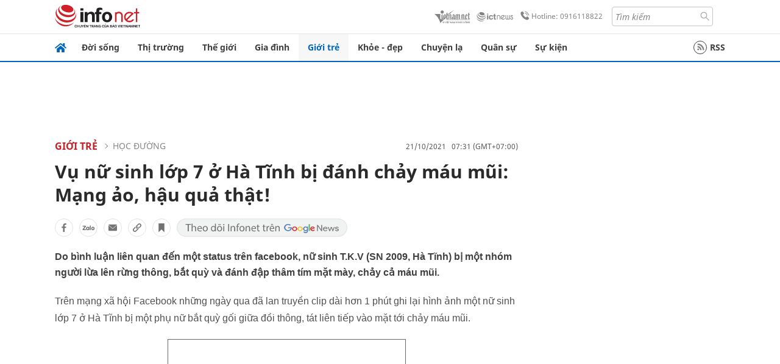

--- FILE ---
content_type: text/html
request_url: https://infonet.vietnamnet.vn/vu-nu-sinh-lop-7-o-ha-tinh-bi-danh-chay-mau-mui-mang-ao-hau-qua-that-395577.html
body_size: 17706
content:
<!DOCTYPE html>
<html lang="vi" translate="no"><head>
    <meta charset="UTF-8">
    <meta http-equiv="Content-Type" content="text/html; charset=utf-8" />
    <meta name="viewport" content="width=device-width, initial-scale=1, minimum-scale=1, maximum-scale=1, user-scalable=1">
    <meta http-equiv="Refresh" content="1800" />
    <meta name="language" content="vietnamese" />
    <meta name="google" content="notranslate"/>
    <title>Thông tin mới vụ nữ sinh Hà Tĩnh bị bắt quỳ đánh tím mặt, chảy máu mũi</title>
    <meta name="description" content="Do bình luận liên quan đến một status trên facebook, Trần Khánh Vy (SN 2009, Hà Tĩnh) bị một nhóm người được xem là “chị đại” lừa lên rừng thông, bắt quỳ và đánh đập thâm tím mặt mày, chảy cả máu mũi." />
    <meta name="keywords" content="văn hóa học đường, nữ sinh bị đánh, nữ sinh Hà Tĩnh, nữ sinh đánh nhau" />
    <meta name="news_keywords" content="văn hóa học đường, nữ sinh bị đánh, nữ sinh Hà Tĩnh, nữ sinh đánh nhau" />
    <link rel="alternate" media="handheld" href="https://infonet.vietnamnet.vn/vu-nu-sinh-lop-7-o-ha-tinh-bi-danh-chay-mau-mui-mang-ao-hau-qua-that-395577.html" />
    <link id="canonical" rel="canonical" href="https://infonet.vietnamnet.vn/vu-nu-sinh-lop-7-o-ha-tinh-bi-danh-chay-mau-mui-mang-ao-hau-qua-that-395577.html" />    
    <meta property="fb:pages" content="216277195110014" />
    <meta property="fb:app_id" content="477487416263629" />
    <meta property="og:type" content="article" />
    <meta property="og:title" content="Vụ nữ sinh lớp 7 ở Hà Tĩnh bị đánh chảy máu mũi: Mạng ảo, hậu quả thật!" itemprop="name" />
    <meta property="og:description" content="Do bình luận liên quan đến một status trên facebook, Trần Khánh Vy (SN 2009, Hà Tĩnh) bị một nhóm người được xem là “chị đại” lừa lên rừng thông, bắt quỳ và đánh đập thâm tím mặt mày, chảy cả máu mũi." itemprop="description" />
    <meta property="og:url" content="https://infonet.vietnamnet.vn/vu-nu-sinh-lop-7-o-ha-tinh-bi-danh-chay-mau-mui-mang-ao-hau-qua-that-395577.html" />
    <meta property="og:image" content="https://info-imgs.vgcloud.vn/2021/10/20/20/vu-nu-sinh-lop-7-o-ha-tinh-bi-bat-quy-danh-tham-mat-chay-mau-mui.jpg?width=0&s=rq7cOaSWDNXbK6QXfObslg" />

    <meta property="og:site_name" content="Infonet News" />
    <meta property="article:publisher" content="https://www.facebook.com/infonet.vietnamnet.vn" />
    <meta property="article:author" content="https://www.facebook.com/infonet.vietnamnet.vn" />
    <meta name="vnn_category_alias" content="home" />
    <meta name="vnn_domain" content="https://infonet.vietnamnet.vn" />
    <meta name="REVISIT-AFTER" content="1 DAYS" />
    <meta name="RATING" content="GENERAL" />
    <meta name="DC.title" content="Chuyên trang Infonet Báo VietnamNet" />
    <meta name="google-site-verification" content="T0fsyz7y2VTfHfmaNwV3rjMXPhLOSNXfY93pMqnD5NQ" />
    <meta name="author" content="VietNamNet News" />
    <meta name="copyright" content="Copyright (c) 2022 VietNamNet News" />
    <meta name="geo.region" content="VN-HN" />
    <meta name="geo.placename" content="Hà Nội" />
    <meta name="geo.position" content="21.013835;105.831653" />
    <meta name="ICBM" content="21.013835, 105.831653" />
    <link href="https://plus.google.com/101087442200438387860" rel="publisher" />
    <meta name="apple-mobile-web-app-capable" content="yes" />
            <meta name="robots" content="noarchive, max-snippet:-1, max-image-preview:large, max-video-preview:-1" />
    <link type="image/x-icon" href="https://static.vnncdn.net/ico/infonet/favicon.ico" rel="shortcut icon">
    <!-- iPad icons -->
    <link rel="apple-touch-icon-precomposed" href="https://res-files.vnncdn.net/files/2022/7/4/72x72.png" sizes="72x72">
    <link rel="apple-touch-icon-precomposed" href="https://res-files.vnncdn.net/files/2022/7/4/114x114.png" sizes="144x144">
    <!-- iPhone and iPod touch icons -->
    <link rel="apple-touch-icon-precomposed" href="https://res-files.vnncdn.net/files/2022/7/4/57x57.png" sizes="57x57">
    <link rel="apple-touch-icon-precomposed" href="https://res-files.vnncdn.net/files/2022/7/4/114x114.png" sizes="114x114">
    <!-- Nokia Symbian -->
    <link rel="nokia-touch-icon" href="https://res-files.vnncdn.net/files/2022/7/4/57x57.png">
    <!-- Android icon precomposed so it takes precedence -->
    <link rel="apple-touch-icon-precomposed" href="https://res-files.vnncdn.net/files/2022/7/4/114x114.png" sizes="1x1">
    
    <script c="layout" src="https://res-files.vnncdn.net/files/jquerymin-9.js"></script>
    <link c="layout" href="https://res-files.vnncdn.net/files/init-fonts-5.css" rel="stylesheet">
    <link vnn="vnncss" rel="stylesheet" href="https://res2-files.vnncdn.net/vps_jscss/000001/000004/2024/5/18/css-6a0989bccac24d73a173e8004349d516-desktop-238-13.css?s=n9gPyXk1bbesLLdDARAuZA" />
    <!-- BEGIN COMPONENT:: COMPONENT647043 -->
<meta name="facebook-domain-verification" content="hglxi8yxtryo7hdqfofu5r1ax3hauq" />
<meta http-equiv="x-dns-prefetch-control" content="on">
<link rel="dns-prefetch" href="https://info-imgs.vgcloud.vn">
<link rel="dns-prefetch" href="https://res2-files.vnncdn.net">
<link rel="dns-prefetch" href="https://res-files.vnncdn.net">
<link rel="dns-prefetch" href="https://account.vietnamnet.vn">
<link rel="dns-prefetch" href="https://static.vnncdn.net/">
<link rel="dns-prefetch" href="https://static2-images.vnncdn.net/">
<link rel="dns-prefetch" href="https://static-images.vnncdn.net/">
<link rel="dns-prefetch" href="https://img.vietnamnetad.vn">
<link rel="dns-prefetch" href="https://tracking.vietnamnetad.vn">
<link rel="dns-prefetch" href="https://log.vietnamnetad.vn">
<link rel="dns-prefetch" href="https://www.google-analytics.com">
<link rel="dns-prefetch" href="https://2sao.vietnamnetjsc.vn">
<link rel="dns-prefetch" href="https://ttol.vietnamnetjsc.vn">
<link rel="dns-prefetch" href="https://api4mb.2sao.vn">
<link rel="dns-prefetch" href="https://api4mb.tintuconline.com.vn">
<link rel="dns-prefetch" href="https://vads.net.vn">
<link rel="dns-prefetch" href="https://log.vads.net.vn">
<link rel="dns-prefetch" href="https://adservice.google.com">
<link rel="dns-prefetch" href="https://adservice.google.com.vn">
<link rel="dns-prefetch" href="https://fonts.googleapis.com">
<link rel="dns-prefetch" href="https://fonts.gstatic.com">
<link rel="dns-prefetch" href="https://www.googletagmanager.com">
<link rel="dns-prefetch" href="https://www.google-analytics.com">
<link rel="dns-prefetch" href="https://pagead2.googlesyndication.com">
<link rel="dns-prefetch" href="https://media1.admicro.vn">
<link rel="dns-prefetch" href="https://lg1.logging.admicro.vn">
<link rel="dns-prefetch" href="https://tracking.vnncdn.net">
<link rel="dns-prefetch" href="https://track-srv.vietnamnet.vn">

    <!-- Global site tag (gtag.js) - Google Analytics -->
    <script async="" src="https://www.googletagmanager.com/gtag/js?id=G-67W5GJDHHQ"></script>
    <script>
    window.dataLayer = window.dataLayer || [];
    function gtag(){dataLayer.push(arguments);}
    gtag('js', new Date());
    gtag('config', 'G-67W5GJDHHQ', {
        'page_path': '/gioi-tre/hoc-duong/vu-nu-sinh-lop-7-o-ha-tinh-bi-danh-chay-mau-mui-mang-ao-hau-qua-that-395577.html' + window.location.search
    });
    </script>
    <script type="text/javascript">
        var _gaq = _gaq || [];
        _gaq.push(['_setAccount', 'UA-100237675-5']);
        _gaq.push(['_trackPageview', '/gioi-tre/hoc-duong/vu-nu-sinh-lop-7-o-ha-tinh-bi-danh-chay-mau-mui-mang-ao-hau-qua-that-395577.html' + window.location.search], ['_trackPageLoadTime']);
        (function () {
            var ga = document.createElement('script'); ga.type = 'text/javascript'; ga.async = true;
            ga.src = ('https:' == document.location.protocol ? 'https://ssl' : 'http://www') + '.google-analytics.com/ga.js';
            var s = document.getElementsByTagName('script')[0]; s.parentNode.insertBefore(ga, s);
        })();
    </script>
    <script type="application/ld+json">
    {
        "@context": "http://schema.org",
        "@type": "BreadcrumbList",
        "itemListElement": [{
        "@type": "ListItem",
        "position": 1,
        "item": "https://infonet.vietnamnet.vn",
        "name": "Trang chủ"
        }
        
,{"@type": "ListItem","position": 2,"name": "Giới trẻ","item": "https://infonet.vietnamnet.vn/gioi-tre"}
,{"@type": "ListItem","position": 3,"name": "Học Đường","item": "https://infonet.vietnamnet.vn/gioi-tre/hoc-duong"}]
    }
    </script> 
    <script type="application/ld+json">
    {
        "@context": "http://schema.org",
        "@type": "NewsArticle",
        "mainEntityOfPage":{
            "@type":"WebPage",
            "@id":"https://infonet.vietnamnet.vn/vu-nu-sinh-lop-7-o-ha-tinh-bi-danh-chay-mau-mui-mang-ao-hau-qua-that-395577.html"
        },
        "headline": "Thông tin mới vụ nữ sinh Hà Tĩnh bị bắt quỳ đánh tím mặt, chảy máu mũi",
        "image": {
            "@type": "ImageObject",
            "url": "https://info-imgs.vgcloud.vn/2021/10/20/20/vu-nu-sinh-lop-7-o-ha-tinh-bi-bat-quy-danh-tham-mat-chay-mau-mui.jpg?width=0&amp;s=rq7cOaSWDNXbK6QXfObslg",
            "width": 700,
            "height":400
        },
        "datePublished": "2021-10-21T07:31:41.000 +07:00",
        "dateModified": "2021-10-20T18:20:13.000 +07:00",
        "author": {
            "@type": "Person",
            
        },
        "publisher": {
            "@type": "Organization",
            "name": "infonet.vietnamnet.vn",
            "logo": {
            "@type": "ImageObject",
            "url": "https://static.vnncdn.net/v1/icon/infonet-logo2.svg",
            "width": 130,
            "height": 60
            }
        },
        "description": "<p>Do bình luận liên quan đến một status trên facebook, nữ sinh T.K.V (SN 2009, Hà Tĩnh) bị một nhóm người lừa lên rừng thông, bắt quỳ và đánh đập thâm tím mặt mày, chảy cả máu mũi.</p>"
    }
    </script>    
<!-- Google Tag Manager -->
<script>(function(w,d,s,l,i){w[l]=w[l]||[];w[l].push({'gtm.start': new Date().getTime(),event:'gtm.js'});var f=d.getElementsByTagName(s)[0], j=d.createElement(s),dl=l!='dataLayer'?'&l='+l:'';j.async=true;j.src='https://www.googletagmanager.com/gtm.js?id='+i+dl;f.parentNode.insertBefore(j,f); })(window,document,'script','dataLayer','GTM-PXWKWZL');</script>
<!-- End Google Tag Manager -->
<script type="text/javascript">
    (function(c,l,a,r,i,t,y){
        c[a]=c[a]||function(){(c[a].q=c[a].q||[]).push(arguments)};
        t=l.createElement(r);t.async=1;t.src="https://www.clarity.ms/tag/"+i;
        y=l.getElementsByTagName(r)[0];y.parentNode.insertBefore(t,y);
    })(window, document, "clarity", "script", "gmwvo03q9o");
</script>
<script src="https://jsc.mgid.com/site/791705.js" async></script>
<!-- END COMPONENT:: COMPONENT647043 -->

    </head>
    <body>
        <!-- Google Tag Manager (noscript) -->
        <noscript><iframe src="https://www.googletagmanager.com/ns.html?id=GTM-PXWKWZL" height="0" width="0" style="display:none;visibility:hidden"></iframe></noscript>
        <!-- End Google Tag Manager (noscript) --> 
        <!-- BEGIN COMPONENT:: COMPONENT500040 -->

<!-- END COMPONENT:: COMPONENT500040 -->

        <!-- BEGIN COMPONENT:: COMPONENT5000017 -->
<input class="tracking-info" 
    data-pageid="6a0989bccac24d73a173e8004349d516" 
    data-pagetype='' 
    data-pageTitle='Thông tin mới vụ nữ sinh Hà Tĩnh bị bắt quỳ đánh tím mặt, chảy máu mũi'
    data-pageTitleTracking='Vụ nữ sinh lớp 7 ở Hà Tĩnh bị đánh chảy máu mũi: Mạng ảo, hậu quả thật!'
    data-pageAvatar='https://info-imgs.vgcloud.vn/2021/10/20/20/vu-nu-sinh-lop-7-o-ha-tinh-bi-bat-quy-danh-tham-mat-chay-mau-mui.jpg?width=0&s=rq7cOaSWDNXbK6QXfObslg'
    data-detailpage='{&quot;articlePublishDate&quot;:&quot;2021-10-21T07:31:00&quot;,&quot;articleTimeToRead&quot;:1,&quot;articleMainCategory&quot;:{&quot;url&quot;:&quot;https://infonet.vietnamnet.vn/gioi-tre/hoc-duong&quot;,&quot;id&quot;:&quot;00GR2I&quot;,&quot;name&quot;:&quot;H&#x1ECD;c &#x110;&#x1B0;&#x1EDD;ng&quot;},&quot;articleDisplayType&quot;:{&quot;id&quot;:&quot;1&quot;,&quot;name&quot;:&quot;B&#xE0;i th&#x1B0;&#x1EDD;ng&quot;},&quot;userNeedGroup&quot;:{},&quot;userNeed&quot;:{&quot;id&quot;:&quot;&quot;},&quot;articleCategories&quot;:[{&quot;url&quot;:&quot;https://infonet.vietnamnet.vn/gioi-tre/hoc-duong&quot;,&quot;id&quot;:&quot;00GR2I&quot;,&quot;name&quot;:&quot;H&#x1ECD;c &#x110;&#x1B0;&#x1EDD;ng&quot;},{&quot;url&quot;:&quot;https://infonet.vietnamnet.vn/gioi-tre&quot;,&quot;id&quot;:&quot;00FWWP&quot;,&quot;name&quot;:&quot;Gi&#x1EDB;i tr&#x1EBB;&quot;}],&quot;articleTags&quot;:[{&quot;url&quot;:&quot;https://infonet.vietnamnet.vn/nu-sinh-danh-nhau-tag11257871752364009009.html&quot;,&quot;id&quot;:&quot;11257871752364009009&quot;,&quot;name&quot;:&quot;n&#x1EEF; sinh &#x111;&#xE1;nh nhau&quot;},{&quot;url&quot;:&quot;https://infonet.vietnamnet.vn/van-hoa-hoc-duong-tag6832051882941937080.html&quot;,&quot;id&quot;:&quot;6832051882941937080&quot;,&quot;name&quot;:&quot;v&#x103;n h&#xF3;a h&#x1ECD;c &#x111;&#x1B0;&#x1EDD;ng&quot;}],&quot;pageId&quot;:&quot;395577&quot;,&quot;pageType&quot;:1,&quot;pageAvatar&quot;:&quot;https://info-imgs.vgcloud.vn/2021/10/20/20/vu-nu-sinh-lop-7-o-ha-tinh-bi-bat-quy-danh-tham-mat-chay-mau-mui.jpg?width=0&amp;s=rq7cOaSWDNXbK6QXfObslg&quot;,&quot;pageTitle&quot;:&quot;Th&#xF4;ng tin m&#x1EDB;i v&#x1EE5; n&#x1EEF; sinh H&#xE0; T&#x129;nh b&#x1ECB; b&#x1EAF;t qu&#x1EF3; &#x111;&#xE1;nh t&#xED;m m&#x1EB7;t, ch&#x1EA3;y m&#xE1;u m&#x169;i&quot;,&quot;pageTitleTracking&quot;:&quot;V&#x1EE5; n&#x1EEF; sinh l&#x1EDB;p 7 &#x1EDF; H&#xE0; T&#x129;nh b&#x1ECB; &#x111;&#xE1;nh ch&#x1EA3;y m&#xE1;u m&#x169;i: M&#x1EA1;ng &#x1EA3;o, h&#x1EAD;u qu&#x1EA3; th&#x1EAD;t!&quot;}' 
    data-response-status="200"
    data-async-zone=""
    type="hidden" 
/>

<!-- END COMPONENT:: COMPONENT5000017 -->

        <div class="wrapper">
            <!-- BEGIN COMPONENT:: COMPONENT581043 -->
<!-- <script type="text/javascript" src="https://img.vietnamnetad.vn/vadsv2/vadscore.v20.js"></script> -->
<input type="hidden" vadscore-url="https://img.vietnamnetad.vn/vadsv2/vadscore.v26.js">
<div class="ads-mobile ">
    <div id="adzone39" class="vmcadszone mobile banner-top-mashead" data="https://vads.net.vn/Ad?z=39&w=8&domain={p}&isvast=0"></div>
</div>
<!-- END COMPONENT:: COMPONENT581043 -->

            
<!-- BEGIN COMPONENT:: COMPONENT500037 -->
<div class="bg-white border-[#e2e2e2] border-b-1"> 
    <header class="header">
        <div class="header-left">
            <a href="javascript:void(0)" title="menu" class="header-menu-mb open-mega">
                <img width="20" src="https://static.vnncdn.net/v1/icon/menu-center.svg" alt="icon">
            </a>
            <a href="/" class="header-logo-infonet" data-utm-source="#vnn_source=trangchu&vnn_medium=logo-top">
                <img width="140" height="39" src="https://static.vnncdn.net/v1/icon/infonet-logo2.svg" alt="Logo InfoNet">
            </a>
        </div>
        <div class="header-list">
            <a target="_blank" href="https://vietnamnet.vn/" class="header-logo-vnn">
            </a>
            <a target="_blank" href="https://ictnews.vietnamnet.vn/" class="header-logo-ict">
            </a>
            <a href="tel:0916118822" class="header-hotline">
                <img width="30" src="https://static.vnncdn.net/v1/icon/infonet/hotline-gray.svg" alt="icon">
                Hotline: 0916118822
            </a>
            <form action="/tim-kiem" class="header-form rounded-4">
                <input name="q" placeholder="Tìm kiếm" type="text">
                <button type="submit" style="border: transparent;">
                    <img width="15" height="15" src="https://res-files.vnncdn.net/files/2022/7/9/search.svg" alt="icon">
                </button>
            </form>
            <div id="vnnid-topbar" class="header-account" ></div>
        </div>
    </header>
</div>
<!-- END COMPONENT:: COMPONENT500037 -->
<!-- BEGIN COMPONENT:: COMPONENT500038 -->
    <div class="mega-infonet">  
        <div class="mega-top">
            <div class="mega-top__close close-menu">
                <a href="javascript:void(0)">
                    <img src="https://static.vnncdn.net/v1/icon/cancel-mobile.svg" alt="Icon">
                </a>
            </div>
            <div class="mega-top__logo">
                <a href="/">
                    <img src="https://static.vnncdn.net/v1/icon/infonet/Infonet.svg" alt="logo">
                </a>
            </div>
            <div class="mega-top__user">
                
            </div>
        </div>
        <div class="mega-main">
            <div class="mega-form">
                <form action="/tim-kiem">
                    <input name="q" type="text" placeholder="Tìm kiếm">
                    <button type="submit">
                        <img class="icon" src="https://static.vnncdn.net/v1/icon/search.png" alt="Icon">
                    </button>
                </form>
            </div>
            <div class="mega-list">
                <ul>
                            <li>
                                <a href="/doi-song" title="Đời sống" data-utm-source="#vnn_source=trangchu&vnn_medium=menu">
                                        <img src="https://res-files.vnncdn.net/files/2022/7/6/doi-song.svg" alt="Đời sống">
                                    <span>Đời sống</span>
                                </a>
                            </li>
                            <li>
                                <a href="/thi-truong" title="Thị trường" data-utm-source="#vnn_source=trangchu&vnn_medium=menu">
                                        <img src="https://res-files.vnncdn.net/files/2022/7/6/thi-truong.svg" alt="Thị trường">
                                    <span>Thị trường</span>
                                </a>
                            </li>
                            <li>
                                <a href="/the-gioi" title=" Thế giới" data-utm-source="#vnn_source=trangchu&vnn_medium=menu">
                                        <img src="https://res-files.vnncdn.net/files/2022/7/6/the-gioi.svg" alt=" Thế giới">
                                    <span> Thế giới</span>
                                </a>
                            </li>
                            <li>
                                <a href="/gia-dinh" title="Gia đình" data-utm-source="#vnn_source=trangchu&vnn_medium=menu">
                                        <img src="https://res-files.vnncdn.net/files/2022/7/6/gia-dinh.svg" alt="Gia đình">
                                    <span>Gia đình</span>
                                </a>
                            </li>
                            <li>
                                <a href="/gioi-tre" title="Giới trẻ" data-utm-source="#vnn_source=trangchu&vnn_medium=menu">
                                        <img src="https://res-files.vnncdn.net/files/2022/7/6/gioi-tre.svg" alt="Giới trẻ">
                                    <span>Giới trẻ</span>
                                </a>
                            </li>
                            <li>
                                <a href="/khoe-dep" title=" Khỏe - đẹp" data-utm-source="#vnn_source=trangchu&vnn_medium=menu">
                                        <img src="https://res-files.vnncdn.net/files/2022/7/6/khoe-dep.svg" alt=" Khỏe - đẹp">
                                    <span> Khỏe - đẹp</span>
                                </a>
                            </li>
                            <li>
                                <a href="/chuyen-la" title="Chuyện lạ" data-utm-source="#vnn_source=trangchu&vnn_medium=menu">
                                        <img src="https://res-files.vnncdn.net/files/2022/7/6/chuyen-la.svg" alt="Chuyện lạ">
                                    <span>Chuyện lạ</span>
                                </a>
                            </li>
                            <li>
                                <a href="/quan-su" title="Quân sự" data-utm-source="#vnn_source=trangchu&vnn_medium=menu">
                                        <img src="https://res-files.vnncdn.net/files/2022/7/6/quan-su.svg" alt="Quân sự">
                                    <span>Quân sự</span>
                                </a>
                            </li>
                            <li>
                                <a href="/su-kien" title="Sự kiện" data-utm-source="#vnn_source=trangchu&vnn_medium=menu">
                                        <img src="https://res-files.vnncdn.net//files/2022/7/6/event.svg" alt="Sự kiện">
                                    <span>Sự kiện</span>
                                </a>
                            </li>
                </ul>
            </div>
        </div>
    </div>
    <div class="nav-wrapper togglePinTop">
        <div class="nav">
            <a href="/" class="nav-home">
                <img src="https://static.vnncdn.net/v1/icon/infonet/home.png" alt="">
            </a>
            <div class="nav-swiper">
                <ul class="nav-menu swiper-wrapper">
                            <li class="swiper-slide">
                                <a data-utm-source="#vnn_source=trangchu&vnn_medium=menu-top" href="/doi-song" title="Đời sống">Đời sống</a>
                                    <ul class="sub-menu">
                                            <li><a data-utm-source="#vnn_source=trangchu&vnn_medium=menu-top" href="/doi-song/nhip-song" title="Nhịp sống">Nhịp sống</a></li>
                                            <li><a data-utm-source="#vnn_source=trangchu&vnn_medium=menu-top" href="/doi-song/doi-thuong" title="Đời thường">Đời thường</a></li>
                                            <li><a data-utm-source="#vnn_source=trangchu&vnn_medium=menu-top" href="/doi-song/thoi-tiet" title="Thời tiết">Thời tiết</a></li>
                                            <li><a data-utm-source="#vnn_source=trangchu&vnn_medium=menu-top" href="/doi-song/an-toan-giao-thong" title="An toàn giao thông">An toàn giao thông</a></li>
                                            <li><a data-utm-source="#vnn_source=trangchu&vnn_medium=menu-top" href="/doi-song/nguoi-viet-bon-phuong" title="Người Việt Bốn Phương">Người Việt Bốn Phương</a></li>
                                    </ul>
                            </li>
                            <li class="swiper-slide">
                                <a data-utm-source="#vnn_source=trangchu&vnn_medium=menu-top" href="/thi-truong" title="Thị trường">Thị trường</a>
                                    <ul class="sub-menu">
                                            <li><a data-utm-source="#vnn_source=trangchu&vnn_medium=menu-top" href="/thi-truong/thi-truong-24h" title="Thị trường 24h">Thị trường 24h</a></li>
                                            <li><a data-utm-source="#vnn_source=trangchu&vnn_medium=menu-top" href="/thi-truong/startup" title="Startup">Startup</a></li>
                                            <li><a data-utm-source="#vnn_source=trangchu&vnn_medium=menu-top" href="/thi-truong/tien-cua-toi" title="Tiền của tôi">Tiền của tôi</a></li>
                                            <li><a data-utm-source="#vnn_source=trangchu&vnn_medium=menu-top" href="/thi-truong/nha-dat" title="Nhà đất">Nhà đất</a></li>
                                    </ul>
                            </li>
                            <li class="swiper-slide">
                                <a data-utm-source="#vnn_source=trangchu&vnn_medium=menu-top" href="/the-gioi" title=" Thế giới"> Thế giới</a>
                                    <ul class="sub-menu">
                                            <li><a data-utm-source="#vnn_source=trangchu&vnn_medium=menu-top" href="/the-gioi/tin-moi" title="Tin mới">Tin mới</a></li>
                                            <li><a data-utm-source="#vnn_source=trangchu&vnn_medium=menu-top" href="/the-gioi/binh-luan" title="Bình luận">Bình luận</a></li>
                                            <li><a data-utm-source="#vnn_source=trangchu&vnn_medium=menu-top" href="/the-gioi/lanh-dao-tre" title="Lãnh đạo trẻ">Lãnh đạo trẻ</a></li>
                                            <li><a data-utm-source="#vnn_source=trangchu&vnn_medium=menu-top" href="/the-gioi/guong-mat-quoc-te" title="Gương mặt quốc tế">Gương mặt quốc tế</a></li>
                                    </ul>
                            </li>
                            <li class="swiper-slide">
                                <a data-utm-source="#vnn_source=trangchu&vnn_medium=menu-top" href="/gia-dinh" title="Gia đình">Gia đình</a>
                                    <ul class="sub-menu">
                                            <li><a data-utm-source="#vnn_source=trangchu&vnn_medium=menu-top" href="/gia-dinh/chuyen-nha" title="Chuyện nhà">Chuyện nhà</a></li>
                                            <li><a data-utm-source="#vnn_source=trangchu&vnn_medium=menu-top" href="/gia-dinh/cung-con-truong-thanh" title="Cùng con trưởng thành">Cùng con trưởng thành</a></li>
                                            <li><a data-utm-source="#vnn_source=trangchu&vnn_medium=menu-top" href="/gia-dinh/tu-van" title="Tư vấn">Tư vấn</a></li>
                                    </ul>
                            </li>
                            <li class="swiper-slide">
                                <a data-utm-source="#vnn_source=trangchu&vnn_medium=menu-top" href="/gioi-tre" title="Giới trẻ">Giới trẻ</a>
                                    <ul class="sub-menu">
                                            <li><a data-utm-source="#vnn_source=trangchu&vnn_medium=menu-top" href="/gioi-tre/tai-nang-tre" title="Tài năng trẻ">Tài năng trẻ</a></li>
                                            <li><a data-utm-source="#vnn_source=trangchu&vnn_medium=menu-top" href="/gioi-tre/hoc-duong" title="Học đường">Học đường</a></li>
                                            <li><a data-utm-source="#vnn_source=trangchu&vnn_medium=menu-top" href="/gioi-tre/nong-tren-mang" title="Nóng trên mạng">Nóng trên mạng</a></li>
                                    </ul>
                            </li>
                            <li class="swiper-slide">
                                <a data-utm-source="#vnn_source=trangchu&vnn_medium=menu-top" href="/khoe-dep" title=" Khỏe - đẹp"> Khỏe - đẹp</a>
                                    <ul class="sub-menu">
                                            <li><a data-utm-source="#vnn_source=trangchu&vnn_medium=menu-top" href="/khoe-dep/suc-khoe" title="Sức khỏe">Sức khỏe</a></li>
                                            <li><a data-utm-source="#vnn_source=trangchu&vnn_medium=menu-top" href="/khoe-dep/dan-ong" title="Đàn ông">Đàn ông</a></li>
                                            <li><a data-utm-source="#vnn_source=trangchu&vnn_medium=menu-top" href="/khoe-dep/phu-nu-dep" title="Phụ nữ đẹp">Phụ nữ đẹp</a></li>
                                    </ul>
                            </li>
                            <li class="swiper-slide">
                                <a data-utm-source="#vnn_source=trangchu&vnn_medium=menu-top" href="/chuyen-la" title="Chuyện lạ">Chuyện lạ</a>
                                    <ul class="sub-menu">
                                            <li><a data-utm-source="#vnn_source=trangchu&vnn_medium=menu-top" href="/chuyen-la/chuyen-bon-phuong" title="Chuyện bốn phương">Chuyện bốn phương</a></li>
                                            <li><a data-utm-source="#vnn_source=trangchu&vnn_medium=menu-top" href="/chuyen-la/du-lich" title="Du lịch">Du lịch</a></li>
                                    </ul>
                            </li>
                            <li class="swiper-slide">
                                <a data-utm-source="#vnn_source=trangchu&vnn_medium=menu-top" href="/quan-su" title="Quân sự">Quân sự</a>
                                    <ul class="sub-menu">
                                            <li><a data-utm-source="#vnn_source=trangchu&vnn_medium=menu-top" href="/quan-su/tin-moi-nhat" title="Tin mới nhất">Tin mới nhất</a></li>
                                            <li><a data-utm-source="#vnn_source=trangchu&vnn_medium=menu-top" href="/quan-su/cong-nghe-quan-su" title="Công nghệ quân sự">Công nghệ quân sự</a></li>
                                            <li><a data-utm-source="#vnn_source=trangchu&vnn_medium=menu-top" href="/quan-su/ho-so-mat" title="Hồ sơ mật">Hồ sơ mật</a></li>
                                    </ul>
                            </li>
                            <li class="swiper-slide">
                                <a data-utm-source="#vnn_source=trangchu&vnn_medium=menu-top" href="/su-kien" title="Sự kiện">Sự kiện</a>
                            </li>
                </ul>

                <ul class="nav-right">
                    <li class="rss">
                        <a href="/rss">
                            <span class="icon-rss"></span>
                            RSS
                        </a>
                    </li>
                </ul>
            </div>
            <div class="nav-btn">
                <span class="next menu-next"></span>
                <span class="pre menu-pre"></span>
            </div>
        </div>
    </div>
<!-- END COMPONENT:: COMPONENT500038 -->
            

            <!-- BEGIN COMPONENT:: COMPONENT506043 -->
<div class="mx-auto ads-desktop mt-20">
    <div class="vmcadszone mt-20 desktop" id="adzone1" data="https://vads.net.vn/Ad?z=1&w=8&domain={p}&isvast=0" style="min-height: 90px; max-height:250px; overflow:hidden"></div>
</div>
<!-- END COMPONENT:: COMPONENT506043 -->


            <!-- BEGIN COMPONENT:: COMPONENT602043 -->

<!-- END COMPONENT:: COMPONENT602043 -->


<!-- BEGIN COMPONENT:: COMPONENT752043 -->

<!-- END COMPONENT:: COMPONENT752043 -->


<!-- BEGIN COMPONENT:: COMPONENT755043 -->

<!-- END COMPONENT:: COMPONENT755043 -->


                <div class="main bg-white py-20">
                    <!-- BEGIN COMPONENT:: COMPONENT599043 -->

        <script> 
            window.vnnads = {
                url:'https://infonet.vietnamnet.vn/'+'infonet-gioi-tre-hoc-duong'
            };
        </script>


<input type="hidden" class="vnn-user-info"/>
<input type="hidden" id="infoConfigGlobalId" data-url-main-cate="/gioi-tre" data-objectid="395577" data-categoryid="00GR2I" data-pageid="6a0989bccac24d73a173e8004349d516" data-componentid="COMPONENT599043" data-websiteid="000004" data-catname="chitiet">
<!-- navcontrols -->
<!-- BEGIN COMPONENT:: COMPONENT791043 -->
<!-- nav controls text and share :  -->
    <div class="nav__controls">
        <div class="nav__controls-menu">
           <div class="nav__controls-main-left">
                <button class="btn-controll__menu">
                    <img src="https://static.vnncdn.net/v1/icon/menu.svg" alt="iconmenu">
                </button>
            </div>
            <div class="nav__controls-group-action">
                <!-- comment -->
                    <button class="comment__social">
                        <img src="https://static.vnncdn.net/v1/icon/chat.svg" alt="icon">
                        <img class="dot emptyComment" src=" https://static.vnncdn.net/v1/icon/circle.svg" alt="icon">
                    </button>
                <!-- vote -->
                <!-- <button class="vote__social"><span class="like-number"></span></button> -->
                <!-- share -->
                <button class="share__social"></button>
                <!-- bookmark -->
                <button class="bookmark__social"></button>
                <button class="text__range">Aa</button>
            </div>
        </div>
        <div class="nav__controls-share">
            <!-- share facebook -->
            <button data-url="/vu-nu-sinh-lop-7-o-ha-tinh-bi-danh-chay-mau-mui-mang-ao-hau-qua-that-395577.html" data-type="facebook" title="Chia sẻ với Facebook" class="share__facebook">
                <img src="https://static.vnncdn.net/v1/icon/icon-share-link-facebook.svg" alt="share facebook">
                Facebook
            </button>
            <!-- share zalo -->
            <button data-title="V&#x1EE5; n&#x1EEF; sinh l&#x1EDB;p 7 &#x1EDF; H&#xE0; T&#x129;nh b&#x1ECB; &#x111;&#xE1;nh ch&#x1EA3;y m&#xE1;u m&#x169;i: M&#x1EA1;ng &#x1EA3;o, h&#x1EAD;u qu&#x1EA3; th&#x1EAD;t!" data-url="/vu-nu-sinh-lop-7-o-ha-tinh-bi-danh-chay-mau-mui-mang-ao-hau-qua-that-395577.html" title="Chia sẻ với Zalo" data-type="zalo" class="share__zalo">
                <img src="https://static.vnncdn.net/v1/icon/zalo-unactive-mobile%20.svg" alt="share zalo">
                <div class="zalo-share-button" data-href="" data-oaid="579745863508352884" data-layout="4" data-color="blue" data-customize="true"></div>
                Zalo
            </button>
            <!-- share email  -->
            <button data-title="V&#x1EE5; n&#x1EEF; sinh l&#x1EDB;p 7 &#x1EDF; H&#xE0; T&#x129;nh b&#x1ECB; &#x111;&#xE1;nh ch&#x1EA3;y m&#xE1;u m&#x169;i: M&#x1EA1;ng &#x1EA3;o, h&#x1EAD;u qu&#x1EA3; th&#x1EAD;t!" data-type="email" data-url="/vu-nu-sinh-lop-7-o-ha-tinh-bi-danh-chay-mau-mui-mang-ao-hau-qua-that-395577.html" title="Chia sẻ với Email" class="share__email">
                <img src="https://static.vnncdn.net/v1/icon/icon-share-link-email.svg" alt="share email">
                Email
            </button>
            <!-- copy content -->
            <button class="copy__url" data-copy="/vu-nu-sinh-lop-7-o-ha-tinh-bi-danh-chay-mau-mui-mang-ao-hau-qua-that-395577.html" title="Sao chép liên kết">
                <img src="https://static.vnncdn.net/v1/icon/icon-link-share-copy-link.svg" alt="">
                <span>Sao chép liên kết</span>
            </button>
        </div>
        <div class="nav__controls-text">
            <span class="text-left">Aa</span>
            <input min="100" max="135" value="25" type="range" step="0.5" id="rangeSlideId">
            <span class="text-right">Aa</span>
        </div>
    </div>
<!-- END COMPONENT:: COMPONENT791043 -->



    <div class="container lg:grid-cols-1">
        <div class="container__left">
            
                <div class="bread-crumb__detail mb-15">
                    <ul class="bread-crumb__detail-list">
                        <li class="bread-crumb__detail-list--item">
                            <a href="/">
                                <img class="icon-home" src="https://static.vnncdn.net/v1/icon/home_mobile.svg"
                                    alt="icon">
                            </a>
                        </li>
                            <li class="bread-crumb__detail-list--item">
                                <a href="/gioi-tre" title="Giới trẻ">
                                   Giới trẻ
                                </a>
                            </li>
                            <li class="bread-crumb__detail-list--item">
                                <a href="/gioi-tre/hoc-duong" title="Học Đường">
                                   Học Đường
                                </a>
                            </li>
                    </ul>

                        <div class="bread-crumb__detail-time">
                            <p> 21/10/2021   07:31 (GMT+07:00)</p>
                        </div>
                </div>

            <div class="contentDetail">

                <h1 class="contentDetail-title">Vụ nữ sinh lớp 7 ở Hà Tĩnh bị đánh chảy máu mũi: Mạng ảo, hậu quả thật!</h1>
                


                <div class="controll__box share-link mt-20 mb-20">
                    <!-- actions -->
                    <!-- <a class="newFeature__iconLink vote__social like" title="Like bài viết" href="#like" data-type="like" data-url="/vu-nu-sinh-lop-7-o-ha-tinh-bi-danh-chay-mau-mui-mang-ao-hau-qua-that-395577.html">
                        <span class="img img-like"></span>
                        <span class="like-number"></span>
                    </a> -->
                    <!-- share facebook -->
                    <a class="newFeature__iconLink" title="Chia sẻ bài viết lên facebook" href="#facebook" data-url="/vu-nu-sinh-lop-7-o-ha-tinh-bi-danh-chay-mau-mui-mang-ao-hau-qua-that-395577.html" data-type="facebook">
                        <span class="img img-facebook"></span>
                    </a>
                    <!-- share zalo -->
                    <a class="newFeature__iconLink" title="Chia sẻ bài viết lên zalo" href="#zalo" data-title="V&#x1EE5; n&#x1EEF; sinh l&#x1EDB;p 7 &#x1EDF; H&#xE0; T&#x129;nh b&#x1ECB; &#x111;&#xE1;nh ch&#x1EA3;y m&#xE1;u m&#x169;i: M&#x1EA1;ng &#x1EA3;o, h&#x1EAD;u qu&#x1EA3; th&#x1EAD;t!" data-url="/vu-nu-sinh-lop-7-o-ha-tinh-bi-danh-chay-mau-mui-mang-ao-hau-qua-that-395577.html" data-type="zalo">
                        <div class="zalo-share-button" data-href="" data-oaid="579745863508352884" data-layout="4" data-color="blue" data-customize="true"></div>
                        <span class="img img-zalo"></span>
                    </a>
                    <!-- share email -->
                    <a class="newFeature__iconLink" title="Chia sẻ bài viết lên email" href="#email" data-title="Vụ nữ sinh lớp 7 ở Hà Tĩnh bị đánh chảy máu mũi: Mạng ảo, hậu quả thật!" data-url="/vu-nu-sinh-lop-7-o-ha-tinh-bi-danh-chay-mau-mui-mang-ao-hau-qua-that-395577.html" data-type="email">
                        <span class="img img-email"></span>
                    </a>
                    <a class="newFeature__iconLink tooltip" href="#share" title="Sao chép liên kết" data-url="/vu-nu-sinh-lop-7-o-ha-tinh-bi-danh-chay-mau-mui-mang-ao-hau-qua-that-395577.html" data-type="share">
                        <span class="tooltiptext" id="myTooltip">Sao chép liên kết</span>
                        <span class="img img-share"></span>
                    </a>
                    <!-- setup date -->
                    <div class="publish-date">21/10/2021  -  07:31</div>
                    <a class="newFeature__iconLink bookmark__social bookmark" href="#bookmark" title="Lưu bài viết">
                        <span class="img img-bookmark"></span>
                    </a>
                    <a class="gg_news" rel="noopener nofollow" target="_blank" href="https://news.google.com/publications/CAAqBwgKMMjdsAsw1fjHAw?hl=vi&gl=VN&ceid=VN%3Avi">
                        <img src="https://static.vnncdn.net/v1/icon/button-theodoi-desktop-250x30-2-01.svg" alt="">
                    </a>
                </div>
                <div class="contentDetail-sapo"><p>Do bình luận liên quan đến một status trên facebook, nữ sinh T.K.V (SN 2009, Hà Tĩnh) bị một nhóm người lừa lên rừng thông, bắt quỳ và đánh đập thâm tím mặt mày, chảy cả máu mũi.</p></div>

                <div class="contentDetail__main">
 <!-- Normal -->
                            <div class="contentDetail__main-reading" id="maincontent">
                                <p>Trên mạng xã hội Facebook những ngày qua đã lan truyền clip dài hơn 1 phút ghi lại hình ảnh một nữ sinh lớp 7 ở Hà Tĩnh bị một phụ nữ bắt quỳ gối giữa đồi thông, tát liên tiếp vào mặt tới chảy máu mũi.</p>
<table class="FmsArticleBoxStyle ImageBox ImageCenterBox Border-1 image">
<tbody>
<tr>
<td class="FmsArticleBoxStyle-Images image "><picture><!--[if IE 9]><video style="display: none;"><![endif]--><source data-srcset="https://info-imgs.vgcloud.vn/2021/10/20/20/vu-nu-sinh-lop-7-o-ha-tinh-bi-bat-quy-danh-tham-mat-chay-mau-mui.jpg?width=0&amp;s=rq7cOaSWDNXbK6QXfObslg" media="--large"><!--[if IE 9]></video><![endif]--><img src="[data-uri]" data-original="https://info-imgs.vgcloud.vn/2021/10/20/20/vu-nu-sinh-lop-7-o-ha-tinh-bi-bat-quy-danh-tham-mat-chay-mau-mui.jpg?width=0&amp;s=rq7cOaSWDNXbK6QXfObslg" class="lazy " data-srcset="https://info-imgs.vgcloud.vn/2021/10/20/20/vu-nu-sinh-lop-7-o-ha-tinh-bi-bat-quy-danh-tham-mat-chay-mau-mui.jpg?width=0&amp;s=rq7cOaSWDNXbK6QXfObslg" alt="{keywords}" data-thumb-small-src="https://info-imgs.vgcloud.vn/2021/10/20/20/vu-nu-sinh-lop-7-o-ha-tinh-bi-bat-quy-danh-tham-mat-chay-mau-mui.jpg?width=260&amp;s=R0DF9kFwDF0OfKzL_2CtIQ"></picture></td>
</tr>
<tr>
<td class="FmsArticleBoxStyle-Content image_desc">Hình ảnh nữ sinh bị bắt quỳ gối giữa đường (ảnh cắt từ clip).</td>
</tr>
</tbody>
</table>
<p>Trong đoạn video, người hành hung còn dùng nhiều lời lẽ nhục mạ, đe dọa nữ sinh. Sự việc diễn ra trước sự chứng kiến của nhiều người, mặc&nbsp;dù nữ sinh này liên tục van xin nhưng không có ai đứng ra can ngăn.</p>
<p>Theo tìm hiểu của PV, nữ sinh quỳ gối, bị tát vào mặt là em&nbsp;T.K.V (học sinh lớp 7, huyện Đức Thọ, Hà Tĩnh).&nbsp;</p>
<table class="FmsArticleBoxStyle ImageBox ImageCenterBox Border-1 image">
<tbody>
<tr>
<td class="FmsArticleBoxStyle-Images image "><picture><!--[if IE 9]><video style="display: none;"><![endif]--><source data-srcset="https://info-imgs.vgcloud.vn/2021/10/20/18/khu-vuc-doi-thong-thon-chau-linh-xa-tung-anh-noi-nu-sinh-bi-bat-quy-va-danh-that-da-man.jpg?width=0&amp;s=YkBropigLQF4ZPgwiqwTbg" media="--large"><!--[if IE 9]></video><![endif]--><img src="[data-uri]" data-original="https://info-imgs.vgcloud.vn/2021/10/20/18/khu-vuc-doi-thong-thon-chau-linh-xa-tung-anh-noi-nu-sinh-bi-bat-quy-va-danh-that-da-man.jpg?width=0&amp;s=YkBropigLQF4ZPgwiqwTbg" class="lazy " data-srcset="https://info-imgs.vgcloud.vn/2021/10/20/18/khu-vuc-doi-thong-thon-chau-linh-xa-tung-anh-noi-nu-sinh-bi-bat-quy-va-danh-that-da-man.jpg?width=0&amp;s=YkBropigLQF4ZPgwiqwTbg" alt="{keywords}" data-thumb-small-src="https://info-imgs.vgcloud.vn/2021/10/20/18/khu-vuc-doi-thong-thon-chau-linh-xa-tung-anh-noi-nu-sinh-bi-bat-quy-va-danh-that-da-man.jpg?width=260&amp;s=cfdUn_FN5SyIBGrMw1SSyw"></picture></td>
</tr>
<tr>
<td class="FmsArticleBoxStyle-Content image_desc">Khu vực đồi thông (thôn Châu Linh, xã Tùng Ảnh), nơi nữ sinh bị bắt quỳ và chịu đòn.</td>
</tr>
</tbody>
</table>
<p class="t-j">Trao đổi với <span class="bold">PV Infonet</span>, ông Trần Đình Phúc (65 tuổi, trú tại xã Trường Sơn, huyện Đức Thọ, Hà Tĩnh - ông nội của T.K.V), cho biết, cháu V. bị đánh có liên quan đến việc cháu bình luận trên mạng xã hội. Địa điểm cháu V. bị đánh là tại khu vực đồi thông Linh Cảm (thuộc địa phận xã Tùng Ảnh, huyện Đức Thọ).</p>
<p>“Cháu của tôi chỉ bình luận chung trên mạng, rồi bị đánh đập khiến tinh thần cháu hoảng loạn, trí nhớ kém, sức khỏe giảm sút. Nguyện vọng của chúng tôi là đề nghị cơ quan pháp luật làm cho ra sự việc, ai sai đều phải trừng trị thật đích đáng”, ông Phúc nói.</p>
<p class="t-j">Cũng theo ông Phúc, tuy V. chưa tổn thương nhiều nhưng phải làm nghiêm để răn đe cho kẻ khác. Không thể nói rằng chưa đủ tuổi mà dung túng, lỡ may phạm vào chỗ hiểm thì ai chịu trách nhiệm.</p>
<p class="t-j"><span class="bold">Mạng ảo hậu quả thật!</span></p>
<p class="t-j">Theo thông tin ban đầu, vụ việc xảy ra liên quan đến một status trên mạng xã hội, nữ sinh T.K.V.&nbsp;bị một nhóm người được xem là “chị đại” lừa lên rừng thông, bắt quỳ và đánh đập thâm tím mặt mày.</p>
<p class="t-j">Mặc dù ban đầu không liên quan đến bản thân nhưng <span class="bold">T.H.T</span> (lớp 11D5, Trường THPT Minh Khai) đã đứng ra “gánh vác” và xử lý mâu thuẫn không đáng có trên Facebook.</p>
<p class="t-j">Để thể hiện là "chị đại",&nbsp;T.H.T nhắn tin cho P.T.T.L (học sinh lớp 7 Trường THCS Yên Trấn), nhờ đưa V. đến Khu lưu niệm Trần Phú để gặp nói chuyện.</p>
<p class="t-j">Ban đầu, L. từ chối nhưng sau đó&nbsp;T.H.T gây sức ép là nếu không đưa đến thì gặp ở đâu sẽ đánh ở đó.&nbsp;T.H.T cũng hứa là không làm gì&nbsp;V., chỉ nhắc nhở thái độ ăn nói nên&nbsp;L. đã đồng ý.</p>
<p class="t-j">Sáng 30/9,&nbsp;L. nhắn tin rủ&nbsp;V. đi lên Khu lưu niệm Trần Phú chụp ảnh và khoảng 11h20 thì đến đón V.. Nói là đi chụp ảnh nhưng L. lại đưa V. vào khu vực đồi thông, thuộc thôn Châu Linh (xã Tùng Ảnh) để gặp T.H.T.</p>
<table class="FmsArticleBoxStyle ImageBox ImageCenterBox Border-1 image">
<tbody>
<tr>
<td class="FmsArticleBoxStyle-Images image "><picture><!--[if IE 9]><video style="display: none;"><![endif]--><source data-srcset="https://info-imgs.vgcloud.vn/2021/10/20/18/sau-nhieu-ngay-chua-tri-tai-benh-vien-khuon-mat-cua-khanh-vy-van-con-tham-tim.jpg?width=0&amp;s=mhDziHyI4RSZjSpcRvL_7g" media="--large"><!--[if IE 9]></video><![endif]--><img src="[data-uri]" data-original="https://info-imgs.vgcloud.vn/2021/10/20/18/sau-nhieu-ngay-chua-tri-tai-benh-vien-khuon-mat-cua-khanh-vy-van-con-tham-tim.jpg?width=0&amp;s=mhDziHyI4RSZjSpcRvL_7g" class="lazy " data-srcset="https://info-imgs.vgcloud.vn/2021/10/20/18/sau-nhieu-ngay-chua-tri-tai-benh-vien-khuon-mat-cua-khanh-vy-van-con-tham-tim.jpg?width=0&amp;s=mhDziHyI4RSZjSpcRvL_7g" alt="{keywords}" data-thumb-small-src="https://info-imgs.vgcloud.vn/2021/10/20/18/sau-nhieu-ngay-chua-tri-tai-benh-vien-khuon-mat-cua-khanh-vy-van-con-tham-tim.jpg?width=260&amp;s=NtLqQxeLwzYCUYONQ7f2JQ"></picture></td>
</tr>
<tr>
<td class="FmsArticleBoxStyle-Content image_desc">Sau nhiều ngày chữa trị tại bệnh viện, khuôn mặt của K.V. vẫn còn thâm tím.</td>
</tr>
</tbody>
</table>
<p class="t-j">Tại đây, nhóm của T.H.T, H.K với khoảng 10 người (chủ yếu là con gái) đã đợi sẵn. Cả nhóm đến gần,&nbsp;T.H.T chặn lại và bắt V. quỳ xuống đường, lấy thước dẻo (thước nhựa mềm) đập 2 cái vào miệng, bắt V. xin lỗi, sau đó cho qua.</p>
<p class="t-j">Khi&nbsp;L. định chở V. về thì&nbsp;một&nbsp;nhóm gần 10 người (cả nam lẫn nữ) đi xe máy đến, trong đó có <span class="bold">N.T.P.L</span> (trú thôn Long Sơn, xã An Dũng, từng học tại THPT Trần Phú nhưng đã bỏ học). Khi vừa xuất hiện,&nbsp;P.L đã dùng tay tát liên tiếp vào mặt V..</p>
<p class="t-j">Gần trưa ngày 1/10, ông bà của V. biết chuyện nên đã báo với công an địa phương và đưa&nbsp;cháu&nbsp;nhập viện điều trị cho đến ngày 5/10 thì về nhà. Hiện tại V. đã đi học trở lại.</p>
<p class="t-j">Trao đổi với PV Infonet, thầy Phan Hữu Quyền, Phó hiệu trưởng Trường THPT Nguyễn Thị Minh Khai xác nhận, đơn vị đã nắm được thông tin và có làm việc với lực lượng chức năng.</p>
<table class="FmsArticleBoxStyle ImageBox ImageCenterBox Border-1 image">
<tbody>
<tr>
<td class="FmsArticleBoxStyle-Images image "><picture><!--[if IE 9]><video style="display: none;"><![endif]--><source data-srcset="https://info-imgs.vgcloud.vn/2021/10/20/18/ong-ba-noi-cua-khanh-vy-het-suc-buc-xuc-de-nghi-co-quan-chuc-nang-lam-cho-ra-su-viec-de-trung-tri-that-dich-dang-nhung-ke-coi-thuong-phap-luat.jpg?width=0&amp;s=056-gW8GZv49FLDqwmUx2Q" media="--large"><!--[if IE 9]></video><![endif]--><img src="[data-uri]" data-original="https://info-imgs.vgcloud.vn/2021/10/20/18/ong-ba-noi-cua-khanh-vy-het-suc-buc-xuc-de-nghi-co-quan-chuc-nang-lam-cho-ra-su-viec-de-trung-tri-that-dich-dang-nhung-ke-coi-thuong-phap-luat.jpg?width=0&amp;s=056-gW8GZv49FLDqwmUx2Q" class="lazy " data-srcset="https://info-imgs.vgcloud.vn/2021/10/20/18/ong-ba-noi-cua-khanh-vy-het-suc-buc-xuc-de-nghi-co-quan-chuc-nang-lam-cho-ra-su-viec-de-trung-tri-that-dich-dang-nhung-ke-coi-thuong-phap-luat.jpg?width=0&amp;s=056-gW8GZv49FLDqwmUx2Q" alt="{keywords}" data-thumb-small-src="https://info-imgs.vgcloud.vn/2021/10/20/18/ong-ba-noi-cua-khanh-vy-het-suc-buc-xuc-de-nghi-co-quan-chuc-nang-lam-cho-ra-su-viec-de-trung-tri-that-dich-dang-nhung-ke-coi-thuong-phap-luat.jpg?width=260&amp;s=wV8xC9HhFaaD9jkNzPK81g"></picture></td>
</tr>
<tr>
<td class="FmsArticleBoxStyle-Content image_desc">Ông bà nội của K.V&nbsp;hết sức bức xúc, đề nghị cơ quan chức năng làm cho ra sự việc để trừng trị thật đích đáng những kẻ coi thường pháp luật.</td>
</tr>
</tbody>
</table>
<p class="t-j">“Qua nắm thông tin thì sự việc xuất phát chủ yếu là em P.L, còn T.H.T&nbsp;thì không chủ đánh. Sau sự việc em đã sang xin lỗi gia đình và cũng đã viết tường trình, lớp cũng đã xử lý rồi. Nhà trường sẽ có hình thức kỷ luật, tuy nhiên đang chờ kết luận của bên cơ quan công an”, thầy Quyền nói.</p>
<div class="inner-article"><a href="//infonet.vietnamnet.vn/chuyen-de/van-hoa-hoc-duong/phu-huynh-xong-vao-truong-tat-ban-cua-con-bo-me-cung-can-chap-hanh-quy-tac-ung-xu-trong-moi-truong-hoc-duong-279862.html#inner-article"><picture><!--[if IE 9]><video style="display: none;"><![endif]--><source data-srcset="https://info-imgs.vgcloud.vn/2021/03/23/15/phu-huynh-xong-vao-truong-giai-quyet-ban-cua-con-bo-me-cung-can-chap-hanh-quy-tac-ung-xu-trong-moi-truong-hoc-duong.jpg?width=0&amp;s=1d2I9kujcfh89d_GKMgNPw" media="--large"><!--[if IE 9]></video><![endif]--><img src="[data-uri]" data-original="https://info-imgs.vgcloud.vn/2021/03/23/15/phu-huynh-xong-vao-truong-giai-quyet-ban-cua-con-bo-me-cung-can-chap-hanh-quy-tac-ung-xu-trong-moi-truong-hoc-duong.jpg?width=0&amp;s=1d2I9kujcfh89d_GKMgNPw" class="lazy thumb2 left m-r-10" data-srcset="https://info-imgs.vgcloud.vn/2021/03/23/15/phu-huynh-xong-vao-truong-giai-quyet-ban-cua-con-bo-me-cung-can-chap-hanh-quy-tac-ung-xu-trong-moi-truong-hoc-duong.jpg?width=0&amp;s=1d2I9kujcfh89d_GKMgNPw" alt="Phụ huynh xông vào trường tát bạn của con: Bố mẹ cũng cần chấp hành quy tắc ứng xử trong môi trường học đường" data-thumb-small-src="https://info-imgs.vgcloud.vn/2021/03/23/15/phu-huynh-xong-vao-truong-giai-quyet-ban-cua-con-bo-me-cung-can-chap-hanh-quy-tac-ung-xu-trong-moi-truong-hoc-duong.jpg?width=260&amp;s=gAVm6Z70t4bL8_1QKmzi5Q"></picture></a>
<h4 class="title f-14 c-000"><a href="//infonet.vietnamnet.vn/chuyen-de/van-hoa-hoc-duong/phu-huynh-xong-vao-truong-tat-ban-cua-con-bo-me-cung-can-chap-hanh-quy-tac-ung-xu-trong-moi-truong-hoc-duong-279862.html#inner-article">Phụ huynh xông vào trường tát bạn của con: Bố mẹ cũng cần chấp hành quy tắc ứng xử trong môi trường học đường</a></h4>
<p class="summary d-table c-000">Nghe con trai kể mình bị bạn đánh, một phụ huynh ở Long An đã vào tận lớp, tát nhiều cái vào mặt và đầu một nữ sinh lớp 7 để “giải quyết” mâu thuẫn thay cho con.</p>
</div>
<p class="t-j"><span class="bold">Dương Cầm</span></p>
                            </div>
                </div>
                <!-- BEGIN COMPONENT:: COMPONENT5000015 -->
<!-- END COMPONENT:: COMPONENT5000015 -->

            </div>
            <div id="vnnid-box-vote" pageType="6" idType="395577" ></div>

            <div class="controll__box share-link mt-35 sm:hidden">
                <div class="comment">
                        <button class="btn-taget-comment comment__social">
                            Bình luận
                        </button>
                        <span class="comment-bg emptyComment">
                            <img src="https://static.vnncdn.net/v1/icon/chat(1).svg">
                        </span>
                        <span class="comment-number vnn-comment-count-detail"></span>
                </div>
                <!-- actions -->
                <!-- <a class="newFeature__iconLink vote__social like" title="Like bài viết" href="#like" data-type="like" data-url="/vu-nu-sinh-lop-7-o-ha-tinh-bi-danh-chay-mau-mui-mang-ao-hau-qua-that-395577.html">
                    <span class="img img-like"></span>
                    <span class="like-number"></span>
                </a> -->
                <!-- share facebook -->
                <a class="newFeature__iconLink" title="Chia sẻ bài viết lên facebook" href="#facebook" data-url="/vu-nu-sinh-lop-7-o-ha-tinh-bi-danh-chay-mau-mui-mang-ao-hau-qua-that-395577.html" data-type="facebook">
                    <span class="img img-facebook"></span>
                </a>
                <!-- share zalo -->
                <a class="newFeature__iconLink" title="Chia sẻ bài viết lên zalo" href="#zalo" data-title="V&#x1EE5; n&#x1EEF; sinh l&#x1EDB;p 7 &#x1EDF; H&#xE0; T&#x129;nh b&#x1ECB; &#x111;&#xE1;nh ch&#x1EA3;y m&#xE1;u m&#x169;i: M&#x1EA1;ng &#x1EA3;o, h&#x1EAD;u qu&#x1EA3; th&#x1EAD;t!" data-url="/vu-nu-sinh-lop-7-o-ha-tinh-bi-danh-chay-mau-mui-mang-ao-hau-qua-that-395577.html" data-type="zalo">
                    <div class="zalo-share-button" data-href="" data-oaid="579745863508352884" data-layout="4" data-color="blue" data-customize="true"></div>
                    <span class="img img-zalo"></span>
                </a>
                <!-- share email -->
                <a class="newFeature__iconLink" title="Chia sẻ bài viết lên email" href="#email" data-title="V&#x1EE5; n&#x1EEF; sinh l&#x1EDB;p 7 &#x1EDF; H&#xE0; T&#x129;nh b&#x1ECB; &#x111;&#xE1;nh ch&#x1EA3;y m&#xE1;u m&#x169;i: M&#x1EA1;ng &#x1EA3;o, h&#x1EAD;u qu&#x1EA3; th&#x1EAD;t!" data-url="/vu-nu-sinh-lop-7-o-ha-tinh-bi-danh-chay-mau-mui-mang-ao-hau-qua-that-395577.html" data-type="email">
                    <span class="img img-email"></span>
                </a>
                <a class="newFeature__iconLink tooltip" href="#share" title="Sao chép liên kết" data-url="/vu-nu-sinh-lop-7-o-ha-tinh-bi-danh-chay-mau-mui-mang-ao-hau-qua-that-395577.html" data-type="share">
                    <span class="tooltiptext" id="myTooltip">Sao chép liên kết</span>
                    <span class="img img-share"></span>
                </a>
                <a class="newFeature__iconLink bookmark__social bookmark" href="#bookmark" title="Lưu bài viết">
                    <span class="img img-bookmark"></span>
                </a>
            </div>
            
                <div class="tagsBox">
                    <ul class="tagsBox__list">
                        <li class="tagsBox__list-item">
                            <p>Chủ đề:</p>
                        </li>
                        <li class="tagsBox__list-item">
                            <h3 title="nữ sinh đánh nhau">
                                <a class="tagsBox__list-item--tag" href="/nu-sinh-danh-nhau-tag11257871752364009009.html" title="nữ sinh đánh nhau">
                                    nữ sinh đánh nhau
                                </a>
                            </h3>
                        </li>
                        <li class="tagsBox__list-item">
                            <h3 title="văn hóa học đường">
                                <a class="tagsBox__list-item--tag" href="/van-hoa-hoc-duong-tag6832051882941937080.html" title="văn hóa học đường">
                                    văn hóa học đường
                                </a>
                            </h3>
                        </li>
                    </ul>
                </div>
            <!-- BEGIN COMPONENT:: COMPONENT1118043 -->


<div class="mb-20 ads-desktop">
    <div class="vmcadszone desktop" id="adzone63" data="https://vads.net.vn/Ad?z=63&w=8&domain={p}&isvast=0"></div>
    <div class="vmcadszone desktop" id="adzone37" data="https://vads.net.vn/Ad?z=37&w=8&domain={p}&isvast=0"></div>
    <div class="vmcadszone desktop" id="adzone66" data="https://vads.net.vn/Ad?z=66&w=8&domain={p}&isvast=0"></div>
    <div class="vmcadszone desktop" id="adzone46" data="https://vads.net.vn/adgroup?t=z46-z78&w=8&domain={p}"></div>
</div>
<!-- END COMPONENT:: COMPONENT1118043 -->

            <!-- BEGIN COMPONENT:: COMPONENT569043 -->

<div class="ads-mobile mb-20">
    <div id="adzone40" class="vmcadszone mobile" data="https://vads.net.vn/Ad?z=40&w=8&domain={p}&isvast=0"></div>
</div>
<!-- END COMPONENT:: COMPONENT569043 -->

            <!-- BEGIN COMPONENT:: COMPONENT1121043 -->
<div class="vmcadszone mobile " id="adzone72" data="https://vads.net.vn/Ad?z=72&w=8&domain={p}&isvast=0"></div>
<div class="vmcadszone mobile " id="adzone61" data="https://vads.net.vn/Ad?z=61&w=8&domain={p}&isvast=0"></div>
<div class="vmcadszone mobile " id="adzone71" data="https://vads.net.vn/Ad?z=71&w=8&domain={p}&isvast=0"></div>
<div class="vmcadszone mobile " id="adzone62" data="https://vads.net.vn/Ad?z=62&w=8&domain={p}&isvast=0"></div>
<div class="vmcadszone mobile " id="adzone88" data="https://vads.net.vn/Ad?z=88&w=8&domain={p}&isvast=0"></div>
<!-- END COMPONENT:: COMPONENT1121043 -->


            <div class="commentComponent mt-20" id="comment">
                <div class="comment__box">
                    <div data-websiteid="000004" 
                    data-categoryname="H&#x1ECD;c &#x110;&#x1B0;&#x1EDD;ng" 
                    data-title="V&#x1EE5; n&#x1EEF; sinh l&#x1EDB;p 7 &#x1EDF; H&#xE0; T&#x129;nh b&#x1ECB; &#x111;&#xE1;nh ch&#x1EA3;y m&#xE1;u m&#x169;i: M&#x1EA1;ng &#x1EA3;o, h&#x1EAD;u qu&#x1EA3; th&#x1EAD;t!" 
                    data-categoryid="00GR2I" 
                    data-objectid="395577" 
                    data-viewurl="/vu-nu-sinh-lop-7-o-ha-tinh-bi-danh-chay-mau-mui-mang-ao-hau-qua-that-395577.html" 
                    class="comment__iframe"></div>
                </div>
            </div>
            
            <!-- BEGIN COMPONENT:: COMPONENT605043 -->
        <div class="caresBox ">
            <div class="titleBox mt-20 sm:hidden">
                <h2 class="titleBox__name">
                    <a href="javascript:void(0)" title="Có thể bạn quan tâm">Có thể bạn quan tâm</a>
                </h2>
            </div>
            <div class="caresBox__main swiper caresBox__swiper">
                <div class="swiper-wrapper caresBox__main-content">
<!-- BEGIN COMPONENT:: COMPONENT530043 -->


    <div class="verticalPost swiper-slide">
        <div class="verticalPost__avt">
            <a href="https://infonet.vietnamnet.vn/du-khach-quoc-te-thuong-thuc-hai-san-khong-gioi-han-tai-buffet-poseidon-5090181.html" title="Du khách quốc tế thưởng thức hải sản không giới hạn tại Buffet Poseidon" data-utm-source="#vnn_source=chitiet&amp;vnn_medium=cothebanquantam1">
                        <picture>
                            <img src="[data-uri]" class="lazy" data-srcset="https://static2-images.vnncdn.net/vps_images_publish/000001/000004/2026/1/17/du-khach-quoc-te-thuong-thuc-hai-san-khong-gioi-han-tai-buffet-poseidon-397.jpg?width=600&amp;s=1vH2H79nQ34cacWr8jQLBA" alt="Du khách quốc tế thưởng thức hải sản không giới hạn tại Buffet Poseidon" />
                        </picture>

<!-- BEGIN COMPONENT:: COMPONENT821043 -->

<!-- END COMPONENT:: COMPONENT821043 -->
            </a>
        </div>
        <div class="verticalPost__main">
            <h3 class="verticalPost__main-title  vnn-title" data-id="5090181">
                <a href="https://infonet.vietnamnet.vn/du-khach-quoc-te-thuong-thuc-hai-san-khong-gioi-han-tai-buffet-poseidon-5090181.html" data-utm-source="#vnn_source=chitiet&amp;vnn_medium=cothebanquantam1" data-limit="150">
                    Du khách quốc tế thưởng thức hải sản không giới hạn tại Buffet Poseidon
                </a>
            </h3>

            
        </div>
    </div>
<!-- END COMPONENT:: COMPONENT530043 -->
<!-- BEGIN COMPONENT:: COMPONENT530043 -->


    <div class="verticalPost swiper-slide">
        <div class="verticalPost__avt">
            <a href="https://infonet.vietnamnet.vn/khoi-dong-chuong-trinh-cham-soc-suc-khoe-sinh-san-cai-thien-hiem-muon-5089709.html" title="Khởi động chương trình chăm sóc sức khỏe sinh sản, cải thiện hiếm muộn" data-utm-source="#vnn_source=chitiet&amp;vnn_medium=cothebanquantam2">
                        <picture>
                            <img src="[data-uri]" class="lazy" data-srcset="https://static2-images.vnncdn.net/vps_images_publish/000001/000004/2026/1/15/khoi-dong-chuong-trinh-cham-soc-suc-khoe-sinh-san-cai-thien-hiem-muon-602.jpg?width=600&amp;s=FbBZlypxmxVrbyCDUbSovA" alt="Khởi động chương trình chăm sóc sức khỏe sinh sản, cải thiện hiếm muộn" />
                        </picture>

<!-- BEGIN COMPONENT:: COMPONENT821043 -->

<!-- END COMPONENT:: COMPONENT821043 -->
            </a>
        </div>
        <div class="verticalPost__main">
            <h3 class="verticalPost__main-title  vnn-title" data-id="5089709">
                <a href="https://infonet.vietnamnet.vn/khoi-dong-chuong-trinh-cham-soc-suc-khoe-sinh-san-cai-thien-hiem-muon-5089709.html" data-utm-source="#vnn_source=chitiet&amp;vnn_medium=cothebanquantam2" data-limit="150">
                    Khởi động chương trình chăm sóc sức khỏe sinh sản, cải thiện hiếm muộn
                </a>
            </h3>

            
        </div>
    </div>
<!-- END COMPONENT:: COMPONENT530043 -->
<!-- BEGIN COMPONENT:: COMPONENT530043 -->


    <div class="verticalPost swiper-slide">
        <div class="verticalPost__avt">
            <a href="https://infonet.vietnamnet.vn/bac-si-vao-truong-mam-non-chi-cach-an-uong-va-so-cuu-cho-tre-5089173.html" title="Bác sĩ vào trường mầm non, chỉ cách ăn uống và sơ cứu cho trẻ" data-utm-source="#vnn_source=chitiet&amp;vnn_medium=cothebanquantam3">
                        <picture>
                            <img src="[data-uri]" class="lazy" data-srcset="https://static2-images.vnncdn.net/vps_images_publish/000001/000004/2026/1/12/bac-si-vao-truong-mam-non-chi-cach-an-uong-va-so-cuu-cho-tre-619.jpeg?width=600&amp;s=VsAkRzdchPtq1jSZ9ndBHA" alt="Bác sĩ vào trường mầm non, chỉ cách ăn uống và sơ cứu cho trẻ" />
                        </picture>

<!-- BEGIN COMPONENT:: COMPONENT821043 -->

<!-- END COMPONENT:: COMPONENT821043 -->
            </a>
        </div>
        <div class="verticalPost__main">
            <h3 class="verticalPost__main-title  vnn-title" data-id="5089173">
                <a href="https://infonet.vietnamnet.vn/bac-si-vao-truong-mam-non-chi-cach-an-uong-va-so-cuu-cho-tre-5089173.html" data-utm-source="#vnn_source=chitiet&amp;vnn_medium=cothebanquantam3" data-limit="150">
                    Bác sĩ vào trường mầm non, chỉ cách ăn uống và sơ cứu cho trẻ
                </a>
            </h3>

            
        </div>
    </div>
<!-- END COMPONENT:: COMPONENT530043 -->
<!-- BEGIN COMPONENT:: COMPONENT530043 -->


    <div class="verticalPost swiper-slide">
        <div class="verticalPost__avt">
            <a href="https://infonet.vietnamnet.vn/izumi-city-co-hoi-an-cu-va-dau-tu-ben-vung-tai-khu-dong-tp-hcm-5086788.html" title="Izumi City - Cơ hội an cư và đầu tư bền vững tại khu Đông TP.HCM" data-utm-source="#vnn_source=chitiet&amp;vnn_medium=cothebanquantam4">
                        <picture>
                            <img src="[data-uri]" class="lazy" data-srcset="https://static2-images.vnncdn.net/vps_images_publish/000001/000004/2025/12/29/izumi-city-co-hoi-an-cu-va-dau-tu-ben-vung-tai-khu-dong-tp-1247.png?width=600&amp;s=Vk-Iz3lWb-xPwsGib95YxQ" alt="Izumi City - Cơ hội an cư và đầu tư bền vững tại khu Đông TP.HCM" />
                        </picture>

<!-- BEGIN COMPONENT:: COMPONENT821043 -->

<!-- END COMPONENT:: COMPONENT821043 -->
            </a>
        </div>
        <div class="verticalPost__main">
            <h3 class="verticalPost__main-title  vnn-title" data-id="5086788">
                <a href="https://infonet.vietnamnet.vn/izumi-city-co-hoi-an-cu-va-dau-tu-ben-vung-tai-khu-dong-tp-hcm-5086788.html" data-utm-source="#vnn_source=chitiet&amp;vnn_medium=cothebanquantam4" data-limit="150">
                    Izumi City - Cơ hội an cư và đầu tư bền vững tại khu Đông TP.HCM
                </a>
            </h3>

            
        </div>
    </div>
<!-- END COMPONENT:: COMPONENT530043 -->
                </div>
                <div class="caresBox__main-pagination">
                    <button class="pagination-prev hidden">
                        <img src="https://static.vnncdn.net/v1/icon/infonet/list.svg" alt="icon">
                    </button>
                    <button class="pagination-next hidden">
                        <img src="https://static.vnncdn.net/v1/icon/infonet/list.svg" alt="icon">
                    </button>
                </div>
            </div>
        </div>
<!-- END COMPONENT:: COMPONENT605043 -->


                <div class="titleBox mt-20 sm:hidden">
                    <h2 class="titleBox__name">
                        <a href="javascript:void(0)" title="Tin cùng chuyên mục">Tin cùng chuyên mục</a>
                    </h2>
                </div>
                <div class="articlesList "> 
<!-- BEGIN COMPONENT:: COMPONENT533043 -->



    <div class="horizontalPost mt-20 lineSeparates">
        <div class="horizontalPost__avt">
            <a href="https://infonet.vietnamnet.vn/gan-800-sinh-vien-duoc-dao-tao-chuyen-nganh-rau-hoa-qua-va-canh-quan-5043938.html" title="Gần 800 sinh viên được đào tạo chuyên ngành rau hoa quả và cảnh quan" data-utm-source="#vnn_source=chitiet&amp;vnn_medium=cungchuyemuc1">
                        <picture>
                            <img src="[data-uri]" class="lazy" data-srcset="https://static2-images.vnncdn.net/vps_images_publish/000001/000004/2025/5/11/gan-800-sinh-vien-duoc-dao-tao-chuyen-nganh-rau-hoa-qua-va-canh-quan-24.jpeg?width=600&amp;s=7rHLjnrW9lIcq1wkTs9WUA" alt="Gần 800 sinh viên được đào tạo chuyên ngành rau hoa quả và cảnh quan" />
                        </picture>

<!-- BEGIN COMPONENT:: COMPONENT821043 -->

<!-- END COMPONENT:: COMPONENT821043 -->
            </a>
        </div>
        
            <div class="horizontalPost__main">
                    <div class="horizontalPost__main-cate">
                        <a href="/gioi-tre" title="Giới trẻ">Giới trẻ</a>
                    </div>


                <h3 class="horizontalPost__main-title text-20 leading-26 vnn-title" data-id="5043938">
                    <a href="https://infonet.vietnamnet.vn/gan-800-sinh-vien-duoc-dao-tao-chuyen-nganh-rau-hoa-qua-va-canh-quan-5043938.html" title="Gần 800 sinh viên được đào tạo chuyên ngành rau hoa quả và cảnh quan" data-utm-source="#vnn_source=chitiet&amp;vnn_medium=cungchuyemuc1">
                        Gần 800 sinh viên được đào tạo chuyên ngành rau hoa quả và cảnh quan
                    </a>
                </h3>

                <div class="horizontalPost__main-desc">

                    Đây là thông tin được GS. TS Phạm Văn Cường, PGĐ Học viện Nông nghiệp Việt Nam thông tin tại Hội thảo quốc gia “Phát triển bền vững ngành Hoa, cây cảnh Việt Nam”.
                </div>
            </div>
    </div>
<!-- END COMPONENT:: COMPONENT533043 -->
<!-- BEGIN COMPONENT:: COMPONENT608043 -->

<div class="ads-mobile mt-20">
    <div class="vmcadszone mobile" id="adzone57" data="https://vads.net.vn/Ad?z=57&w=8&domain={p}&isvast=0"></div>
</div>
<!-- END COMPONENT:: COMPONENT608043 -->
<!-- BEGIN COMPONENT:: COMPONENT1178043 -->

<div class="ads-desktop mt-20">
    <div class="vmcadszone desktop" id="adzone81" data="https://vads.net.vn/Ad?z=81&w=8&domain={p}&isvast=0"></div>
</div>
<!-- END COMPONENT:: COMPONENT1178043 -->
<!-- BEGIN COMPONENT:: COMPONENT533043 -->



    <div class="horizontalPost mt-20 lineSeparates">
        <div class="horizontalPost__avt">
            <a href="https://infonet.vietnamnet.vn/thanh-nien-hanh-dong-ngan-nan-buon-ban-giet-mo-cho-meo-5042156.html" title="Thanh niên hành động ngăn nạn buôn bán, giết mổ chó mèo" data-utm-source="#vnn_source=chitiet&amp;vnn_medium=cungchuyemuc2">
                        <picture>
                            <img src="[data-uri]" class="lazy" data-srcset="https://static2-images.vnncdn.net/vps_images_publish/000001/000004/2025/4/30/thanh-nien-hanh-dong-ngan-nan-buon-ban-giet-mo-cho-meo-276.jpeg?width=600&amp;s=Puv8Pko31T5rNbY2KLGNag" alt="Thanh niên hành động ngăn nạn buôn bán, giết mổ chó mèo" />
                        </picture>

<!-- BEGIN COMPONENT:: COMPONENT821043 -->

<!-- END COMPONENT:: COMPONENT821043 -->
            </a>
        </div>
        
            <div class="horizontalPost__main">
                    <div class="horizontalPost__main-cate">
                        <a href="/gioi-tre/hoc-duong" title="Học Đường">Học Đường</a>
                    </div>


                <h3 class="horizontalPost__main-title text-20 leading-26 vnn-title" data-id="5042156">
                    <a href="https://infonet.vietnamnet.vn/thanh-nien-hanh-dong-ngan-nan-buon-ban-giet-mo-cho-meo-5042156.html" title="Thanh niên hành động ngăn nạn buôn bán, giết mổ chó mèo" data-utm-source="#vnn_source=chitiet&amp;vnn_medium=cungchuyemuc2">
                        Thanh niên hành động ngăn nạn buôn bán, giết mổ chó mèo
                    </a>
                </h3>

                <div class="horizontalPost__main-desc">

                    Với sự hiểu biết khi tham gia cuộc thi, thanh niên sẽ là cầu nối khuyến khích những người khác suy ngẫm về hậu quả của việc kinh doanh, vận chuyển và giết mổ thịt chó mèo.
                </div>
            </div>
    </div>
<!-- END COMPONENT:: COMPONENT533043 -->
<!-- BEGIN COMPONENT:: COMPONENT1163043 -->


<div class="ads-mobile">
    <div class="vmcadszone mobile mt-20" id="adzone58" data="https://vads.net.vn/Ad?z=58&w=8&domain={p}&isvast=0"></div>
</div>
<!-- END COMPONENT:: COMPONENT1163043 -->
<!-- BEGIN COMPONENT:: COMPONENT1181043 -->

<div class="ads-desktop mt-20">
    <div class="vmcadszone desktop" id="adzone82" data="https://vads.net.vn/Ad?z=82&w=8&domain={p}&isvast=0"></div>
</div>
<!-- END COMPONENT:: COMPONENT1181043 -->
<!-- BEGIN COMPONENT:: COMPONENT533043 -->



    <div class="horizontalPost mt-20 lineSeparates">
        <div class="horizontalPost__avt">
            <a href="https://infonet.vietnamnet.vn/tao-san-choi-cho-hoc-sinh-ung-dung-kien-thuc-giao-duc-stem-5035753.html" title="Tạo sân chơi cho học sinh ứng dụng kiến thức giáo dục STEM" data-utm-source="#vnn_source=chitiet&amp;vnn_medium=cungchuyemuc3">
                        <picture>
                            <img src="[data-uri]" class="lazy" data-srcset="https://static2-images.vnncdn.net/vps_images_publish/000001/000004/2025/3/28/tao-san-choi-cho-hoc-sinh-ung-dung-kien-thuc-giao-duc-stem-1666.jpg?width=600&amp;s=w2omah0Iq8-YXeVAi9yWFg" alt="Tạo sân chơi cho học sinh ứng dụng kiến thức giáo dục STEM" />
                        </picture>

<!-- BEGIN COMPONENT:: COMPONENT821043 -->

<!-- END COMPONENT:: COMPONENT821043 -->
            </a>
        </div>
        
            <div class="horizontalPost__main">
                    <div class="horizontalPost__main-cate">
                        <a href="/gioi-tre" title="Giới trẻ">Giới trẻ</a>
                    </div>


                <h3 class="horizontalPost__main-title text-20 leading-26 vnn-title" data-id="5035753">
                    <a href="https://infonet.vietnamnet.vn/tao-san-choi-cho-hoc-sinh-ung-dung-kien-thuc-giao-duc-stem-5035753.html" title="Tạo sân chơi cho học sinh ứng dụng kiến thức giáo dục STEM" data-utm-source="#vnn_source=chitiet&amp;vnn_medium=cungchuyemuc3">
                        Tạo sân chơi cho học sinh ứng dụng kiến thức giáo dục STEM
                    </a>
                </h3>

                <div class="horizontalPost__main-desc">

                    Cuộc thi đem đến cho các em học sinh cơ hội ứng dụng kiến thức giáo dục STEM liên quan đến các lĩnh vực khoa học, công nghệ, kỹ thuật và toán học, nhằm nuôi dưỡng năng lực tiếp cận công nghệ giải quyết các vấn đề của xã hội.
                </div>
            </div>
    </div>
<!-- END COMPONENT:: COMPONENT533043 -->
<!-- BEGIN COMPONENT:: COMPONENT1166043 -->


<div class="ads-mobile">
    <div class="vmcadszone mobile  mt-20" id="adzone59" data="https://vads.net.vn/Ad?z=59&w=8&domain={p}&isvast=0"></div>
</div>
<!-- END COMPONENT:: COMPONENT1166043 -->
<!-- BEGIN COMPONENT:: COMPONENT1184043 -->


<div class="ads-desktop mt-20">
    <div class="vmcadszone desktop" id="adzone83" data="https://vads.net.vn/Ad?z=83&w=8&domain={p}&isvast=0"></div>
</div>
<!-- END COMPONENT:: COMPONENT1184043 -->
<!-- BEGIN COMPONENT:: COMPONENT572043 -->

<div class="ads-mobile mb-20">
    <div id="adzone90" class="vmcadszone mobile" data="https://vads.net.vn/Ad?z=90&w=8&domain={p}&isvast=0"></div>
</div>
<!-- END COMPONENT:: COMPONENT572043 -->
<!-- BEGIN COMPONENT:: COMPONENT533043 -->



    <div class="horizontalPost mt-20 lineSeparates">
        <div class="horizontalPost__avt">
            <a href="https://infonet.vietnamnet.vn/hoc-sinh-toan-dat-danh-hieu-kha-gioi-sao-phai-lo-chuyen-di-hoc-them-5027864.html" title="'Học sinh toàn đạt danh hiệu khá, giỏi sao phải lo chuyện đi học thêm?'" data-utm-source="#vnn_source=chitiet&amp;vnn_medium=cungchuyemuc4">
                        <picture>
                            <img src="[data-uri]" class="lazy" data-srcset="https://static2-images.vnncdn.net/vps_images_publish/000001/000004/2025/2/13/hoc-sinh-toan-dat-danh-hieu-kha-gioi-sao-phai-lo-chuyen-di-hoc-them-bb863c4b15734a0fbc0792a07cc5769b-458.jpg?width=600&amp;s=8Bc3Tz2mxCDat_5rWpADFQ" alt="'Học sinh toàn đạt danh hiệu khá, giỏi sao phải lo chuyện đi học thêm?'" />
                        </picture>

<!-- BEGIN COMPONENT:: COMPONENT821043 -->

<!-- END COMPONENT:: COMPONENT821043 -->
            </a>
        </div>
        
            <div class="horizontalPost__main">
                    <div class="horizontalPost__main-cate">
                        <a href="/gioi-tre" title="Giới trẻ">Giới trẻ</a>
                    </div>


                <h3 class="horizontalPost__main-title text-20 leading-26 vnn-title" data-id="5027864">
                    <a href="https://infonet.vietnamnet.vn/hoc-sinh-toan-dat-danh-hieu-kha-gioi-sao-phai-lo-chuyen-di-hoc-them-5027864.html" title="'Học sinh toàn đạt danh hiệu khá, giỏi sao phải lo chuyện đi học thêm?'" data-utm-source="#vnn_source=chitiet&amp;vnn_medium=cungchuyemuc4">
                        'Học sinh toàn đạt danh hiệu khá, giỏi sao phải lo chuyện đi học thêm?'
                    </a>
                </h3>

                <div class="horizontalPost__main-desc">

                    Chuyên gia giáo dục Lê Đông Phương nêu nghịch lý: “Qua báo cáo tổng kết các năm học, đa số học sinh được xếp loại khá giỏi, số yếu kém chỉ chiếm rất ít, vậy tại sao xã hội, phụ huynh cứ phải lo chuyện học thêm, dạy thêm?”.
                </div>
            </div>
    </div>
<!-- END COMPONENT:: COMPONENT533043 -->
<!-- BEGIN COMPONENT:: COMPONENT1169043 -->


<div class="ads-mobile">
    <div class="vmcadszone mobile mt-20" id="adzone54" data="https://vads.net.vn/Ad?z=54&w=8&domain={p}&isvast=0"></div>
</div>
<!-- END COMPONENT:: COMPONENT1169043 -->
<!-- BEGIN COMPONENT:: COMPONENT1187043 -->


<div class="ads-desktop mt-20">
    <div class="vmcadszone desktop" id="adzone84" data="https://vads.net.vn/Ad?z=84&w=8&domain={p}&isvast=0"></div>
</div>
<!-- END COMPONENT:: COMPONENT1187043 -->
<!-- BEGIN COMPONENT:: COMPONENT533043 -->



    <div class="horizontalPost mt-20 lineSeparates">
        <div class="horizontalPost__avt">
            <a href="https://infonet.vietnamnet.vn/thay-co-hoc-vien-nong-nghiep-viet-nam-tro-tai-goi-banh-chung-5035764.html" title="Thầy cô Học viện Nông nghiệp Việt Nam trổ tài gói bánh chưng" data-utm-source="#vnn_source=chitiet&amp;vnn_medium=cungchuyemuc5">
                        <picture>
                            <img src="[data-uri]" class="lazy" data-srcset="https://static2-images.vnncdn.net/vps_images_publish/000001/000004/2025/3/29/thay-co-hoc-vien-nong-nghiep-viet-nam-tro-tai-goi-banh-chung-123.jpg?width=600&amp;s=GUhCxKCATbv72E8-h_rvjQ" alt="Thầy cô Học viện Nông nghiệp Việt Nam trổ tài gói bánh chưng" />
                        </picture>

<!-- BEGIN COMPONENT:: COMPONENT821043 -->

<!-- END COMPONENT:: COMPONENT821043 -->
            </a>
        </div>
        
            <div class="horizontalPost__main">
                    <div class="horizontalPost__main-cate">
                        <a href="/gioi-tre/hoc-duong" title="Học Đường">Học Đường</a>
                    </div>


                <h3 class="horizontalPost__main-title text-20 leading-26 vnn-title" data-id="5035764">
                    <a href="https://infonet.vietnamnet.vn/thay-co-hoc-vien-nong-nghiep-viet-nam-tro-tai-goi-banh-chung-5035764.html" title="Thầy cô Học viện Nông nghiệp Việt Nam trổ tài gói bánh chưng" data-utm-source="#vnn_source=chitiet&amp;vnn_medium=cungchuyemuc5">
                        Thầy cô Học viện Nông nghiệp Việt Nam trổ tài gói bánh chưng
                    </a>
                </h3>

                <div class="horizontalPost__main-desc">

                    Từ ngày 12/1- 24/1, Học viện Nông nghiệp Việt Nam tổ chức Lễ hội Xuân, lễ hội gói bánh chưng và hội thi văn hóa ẩm thực truyền thống chào Xuân Ất Tỵ 2025.
                </div>
            </div>
    </div>
<!-- END COMPONENT:: COMPONENT533043 -->
<!-- BEGIN COMPONENT:: COMPONENT1172043 -->


<div class="ads-mobile ">
    <div class="vmcadszone mobile mt-20" id="adzone55" data="https://vads.net.vn/Ad?z=55&w=8&domain={p}&isvast=0"></div>
</div>
<!-- END COMPONENT:: COMPONENT1172043 -->
<!-- BEGIN COMPONENT:: COMPONENT1190043 -->


<div class=" ads-desktop">
    <div class="vmcadszone desktop mt-20" id="adzone85" data="https://vads.net.vn/Ad?z=85&w=8&domain={p}&isvast=0"></div>
</div>
<!-- END COMPONENT:: COMPONENT1190043 -->
<!-- BEGIN COMPONENT:: COMPONENT533043 -->



    <div class="horizontalPost mt-20 lineSeparates">
        <div class="horizontalPost__avt">
            <a href="https://infonet.vietnamnet.vn/tu-vong-do-tai-nan-giao-thong-6-10-nguoi-trong-do-tuoi-15-29-5025231.html" title="Tử vong do tai nạn giao thông liên quan rượu bia: 6/10 người trong độ tuổi 15 - 29" data-utm-source="#vnn_source=chitiet&amp;vnn_medium=cungchuyemuc6">
                        <picture>
                            <img src="[data-uri]" class="lazy" data-srcset="https://static2-images.vnncdn.net/vps_images_publish/000001/000004/2025/1/21/10-nguoi-trong-do-tuoi-15-29-1124.jpg?width=600&amp;s=jtZg7GofK8IuKsFYz0hDbw" alt="Tử vong do tai nạn giao thông liên quan rượu bia: 6/10 người trong độ tuổi 15 - 29" />
                        </picture>

<!-- BEGIN COMPONENT:: COMPONENT821043 -->

<!-- END COMPONENT:: COMPONENT821043 -->
            </a>
        </div>
        
            <div class="horizontalPost__main">
                    <div class="horizontalPost__main-cate">
                        <a href="/gioi-tre/hoc-duong" title="Học Đường">Học Đường</a>
                    </div>


                <h3 class="horizontalPost__main-title text-20 leading-26 vnn-title" data-id="5025231">
                    <a href="https://infonet.vietnamnet.vn/tu-vong-do-tai-nan-giao-thong-6-10-nguoi-trong-do-tuoi-15-29-5025231.html" title="Tử vong do tai nạn giao thông liên quan rượu bia: 6/10 người trong độ tuổi 15 - 29" data-utm-source="#vnn_source=chitiet&amp;vnn_medium=cungchuyemuc6">
                        Tử vong do tai nạn giao thông liên quan rượu bia: 6/10 người trong độ tuổi 15 - 29
                    </a>
                </h3>

                <div class="horizontalPost__main-desc">

                    Thống kê của Ủy ban An toàn giao thông quốc gia cho thấy cứ 10 nạn nhân tử vong do tai nạn giao thông liên quan đến sử dụng rượu bia thì có 6 người trong độ tuổi từ 15 đến 29.
                </div>
            </div>
    </div>
<!-- END COMPONENT:: COMPONENT533043 -->
<!-- BEGIN COMPONENT:: COMPONENT575043 -->

<div class="ads-mobile mb-20">
    <div id="adzone112" class="vmcadszone mobile" data="https://vads.net.vn/Ad?z=112&w=8&domain={p}&isvast=0"></div>
</div>
<!-- END COMPONENT:: COMPONENT575043 -->
<!-- BEGIN COMPONENT:: COMPONENT1175043 -->

<div class="ads-mobile ">
    <div class="vmcadszone mobile mt-20" id="adzone56" data="https://vads.net.vn/Ad?z=56&w=8&domain={p}&isvast=0"></div>
</div>
<!-- END COMPONENT:: COMPONENT1175043 -->
<!-- BEGIN COMPONENT:: COMPONENT1193043 -->


<div class=" ads-desktop mt-20">
    <div class="vmcadszone desktop" id="adzone86" data="https://vads.net.vn/Ad?z=86&w=8&domain={p}&isvast=0"></div>
</div>
<!-- END COMPONENT:: COMPONENT1193043 -->
<!-- BEGIN COMPONENT:: COMPONENT533043 -->



    <div class="horizontalPost mt-20 lineSeparates">
        <div class="horizontalPost__avt">
            <a href="https://infonet.vietnamnet.vn/hoc-vien-nong-nghiep-viet-nam-ra-mat-cau-lac-bo-hoa-cay-canh-sinh-vien-5024951.html" title="Học viện nông nghiệp Việt Nam ra mắt câu lạc bộ hoa, cây cảnh sinh viên" data-utm-source="#vnn_source=chitiet&amp;vnn_medium=cungchuyemuc7">
                        <picture>
                            <img src="[data-uri]" class="lazy" data-srcset="https://static2-images.vnncdn.net/vps_images_publish/000001/000004/2025/1/19/hoc-vien-nong-nghiep-viet-nam-ra-mat-cau-lac-bo-hoa-cay-canh-sinh-vien-280.jpg?width=600&amp;s=x3sgU16ZYN6Ki6WfULlNPA" alt="Học viện nông nghiệp Việt Nam ra mắt câu lạc bộ hoa, cây cảnh sinh viên" />
                        </picture>

<!-- BEGIN COMPONENT:: COMPONENT821043 -->

<!-- END COMPONENT:: COMPONENT821043 -->
            </a>
        </div>
        
            <div class="horizontalPost__main">
                    <div class="horizontalPost__main-cate">
                        <a href="/gioi-tre/hoc-duong" title="Học Đường">Học Đường</a>
                    </div>


                <h3 class="horizontalPost__main-title text-20 leading-26 vnn-title" data-id="5024951">
                    <a href="https://infonet.vietnamnet.vn/hoc-vien-nong-nghiep-viet-nam-ra-mat-cau-lac-bo-hoa-cay-canh-sinh-vien-5024951.html" title="Học viện nông nghiệp Việt Nam ra mắt câu lạc bộ hoa, cây cảnh sinh viên" data-utm-source="#vnn_source=chitiet&amp;vnn_medium=cungchuyemuc7">
                        Học viện nông nghiệp Việt Nam ra mắt câu lạc bộ hoa, cây cảnh sinh viên
                    </a>
                </h3>

                <div class="horizontalPost__main-desc">

                    Trong khuôn khổ Lễ hội Xuân 2025, tối 17/1, Học viện Nông nghiệp Việt Nam đã tổ chức ra mắt Câu lạc bộ hoa, cây cảnh sinh viên VNUA.
                </div>
            </div>
    </div>
<!-- END COMPONENT:: COMPONENT533043 -->
<!-- BEGIN COMPONENT:: COMPONENT533043 -->



    <div class="horizontalPost mt-20 lineSeparates">
        <div class="horizontalPost__avt">
            <a href="https://infonet.vietnamnet.vn/nghe-tieng-anh-bap-bom-nam-sinh-but-pha-lot-top-1-the-gioi-ky-thi-cua-cambridge-5024085.html" title="Từ nghe tiếng Anh bập bõm, nam sinh bứt phá lọt top 1 thế giới kỳ thi của Cambridge" data-utm-source="#vnn_source=chitiet&amp;vnn_medium=cungchuyemuc8">
                        <picture>
                            <img src="[data-uri]" class="lazy" data-srcset="https://static2-images.vnncdn.net/vps_images_publish/000001/000004/2024/12/10/tu-nghe-tieng-anh-bap-bom-nam-sinh-but-pha-lot-top-1-the-gioi-ky-thi-cua-cambridge-ca09633be8094c8b8f498691e8d3ee82-4.jpg?width=600&amp;s=dxyA2DCyyjITV8cEIx5CkQ" alt="Từ nghe tiếng Anh bập bõm, nam sinh bứt phá lọt top 1 thế giới kỳ thi của Cambridge" />
                        </picture>

<!-- BEGIN COMPONENT:: COMPONENT821043 -->

<!-- END COMPONENT:: COMPONENT821043 -->
            </a>
        </div>
        
            <div class="horizontalPost__main">
                    <div class="horizontalPost__main-cate">
                        <a href="/gioi-tre/hoc-duong" title="Học Đường">Học Đường</a>
                    </div>


                <h3 class="horizontalPost__main-title text-20 leading-26 vnn-title" data-id="5024085">
                    <a href="https://infonet.vietnamnet.vn/nghe-tieng-anh-bap-bom-nam-sinh-but-pha-lot-top-1-the-gioi-ky-thi-cua-cambridge-5024085.html" title="Từ nghe tiếng Anh bập bõm, nam sinh bứt phá lọt top 1 thế giới kỳ thi của Cambridge" data-utm-source="#vnn_source=chitiet&amp;vnn_medium=cungchuyemuc8">
                        Từ nghe tiếng Anh bập bõm, nam sinh bứt phá lọt top 1 thế giới kỳ thi của Cambridge
                    </a>
                </h3>

                <div class="horizontalPost__main-desc">

                    Những ngày đầu học tại ngôi trường mới, Đăng gặp khó khăn vì vốn tiếng Anh ít ỏi, không thể theo kịp các bài học trên lớp. Tự động viên và đặt ra mục tiêu để cố gắng, Đăng dần cải thiện thành tích, bứt phá và lọt top 1 thế giới kỳ thi của Cambridge.
                </div>
            </div>
    </div>
<!-- END COMPONENT:: COMPONENT533043 -->
<!-- BEGIN COMPONENT:: COMPONENT533043 -->



    <div class="horizontalPost mt-20 lineSeparates">
        <div class="horizontalPost__avt">
            <a href="https://infonet.vietnamnet.vn/ke-trom-luong-thien-trong-tri-nho-cua-nguoi-thay-75-tuoi-5024056.html" title="‘Kẻ trộm lương thiện’ trong trí nhớ của người thầy 75 tuổi" data-utm-source="#vnn_source=chitiet&amp;vnn_medium=cungchuyemuc9">
                        <picture>
                            <img src="[data-uri]" class="lazy" data-srcset="https://static2-images.vnncdn.net/vps_images_publish/000001/000004/2024/11/14/ke-trom-luong-thien-trong-tri-nho-cua-nguoi-thay-75-tuoi-89462d01a52b4b48a6196ce0456cf58b-7.jpg?width=600&amp;s=APoPXrVronrQLCxW_5Kv5g" alt="‘Kẻ trộm lương thiện’ trong trí nhớ của người thầy 75 tuổi" />
                        </picture>

<!-- BEGIN COMPONENT:: COMPONENT821043 -->

<!-- END COMPONENT:: COMPONENT821043 -->
            </a>
        </div>
        
            <div class="horizontalPost__main">
                    <div class="horizontalPost__main-cate">
                        <a href="/gioi-tre/hoc-duong" title="Học Đường">Học Đường</a>
                    </div>


                <h3 class="horizontalPost__main-title text-20 leading-26 vnn-title" data-id="5024056">
                    <a href="https://infonet.vietnamnet.vn/ke-trom-luong-thien-trong-tri-nho-cua-nguoi-thay-75-tuoi-5024056.html" title="‘Kẻ trộm lương thiện’ trong trí nhớ của người thầy 75 tuổi" data-utm-source="#vnn_source=chitiet&amp;vnn_medium=cungchuyemuc9">
                        ‘Kẻ trộm lương thiện’ trong trí nhớ của người thầy 75 tuổi
                    </a>
                </h3>

                <div class="horizontalPost__main-desc">

                    Với thầy Khang, dạy học, dạy kiến thức là điều bắt buộc, nhưng điều quan trọng hơn chính là dạy cách làm người, dạy cách sống, cách đối nhân xử thế.
                </div>
            </div>
    </div>
<!-- END COMPONENT:: COMPONENT533043 -->
<!-- BEGIN COMPONENT:: COMPONENT533043 -->



    <div class="horizontalPost mt-20">
        <div class="horizontalPost__avt">
            <a href="https://infonet.vietnamnet.vn/co-giao-lam-moi-nhung-dua-tre-ngo-nguoc-lam-lo-5024051.html" title="Cô giáo 'làm mới' những đứa trẻ ngỗ ngược, lầm lỡ" data-utm-source="#vnn_source=chitiet&amp;vnn_medium=cungchuyemuc10">
                        <picture>
                            <img src="[data-uri]" class="lazy" data-srcset="https://static2-images.vnncdn.net/vps_images_publish/000001/000004/2024/11/13/co-giao-lam-moi-nhung-dua-tre-ngo-nguoc-lam-lo-2df6bf21806e4008af7953ba1a588ba9-2.jpg?width=600&amp;s=m42h_QWY_PnOyYJ_5iQY0A" alt="Cô giáo 'làm mới' những đứa trẻ ngỗ ngược, lầm lỡ" />
                        </picture>

<!-- BEGIN COMPONENT:: COMPONENT821043 -->

<!-- END COMPONENT:: COMPONENT821043 -->
            </a>
        </div>
        
            <div class="horizontalPost__main">
                    <div class="horizontalPost__main-cate">
                        <a href="/gioi-tre/hoc-duong" title="Học Đường">Học Đường</a>
                    </div>


                <h3 class="horizontalPost__main-title text-20 leading-26 vnn-title" data-id="5024051">
                    <a href="https://infonet.vietnamnet.vn/co-giao-lam-moi-nhung-dua-tre-ngo-nguoc-lam-lo-5024051.html" title="Cô giáo 'làm mới' những đứa trẻ ngỗ ngược, lầm lỡ" data-utm-source="#vnn_source=chitiet&amp;vnn_medium=cungchuyemuc10">
                        Cô giáo 'làm mới' những đứa trẻ ngỗ ngược, lầm lỡ
                    </a>
                </h3>

                <div class="horizontalPost__main-desc">

                    Bằng tâm huyết và trách nhiệm, Đại úy Lê Thị Hồng Lụa, giáo viên Trường Giáo dưỡng số 2 (Bộ Công an) đã giúp nhiều trẻ vị thành niên ngỗ ngược, lầm lỡ thay đổi nhận thức, sống hướng thiện.
                </div>
            </div>
    </div>
<!-- END COMPONENT:: COMPONENT533043 -->
<!-- BEGIN COMPONENT:: COMPONENT578043 -->

<div class="ads-mobile mb-20">
    <div id="adzone113" class="vmcadszone mobile" data="https://vads.net.vn/Ad?z=113&w=8&domain={p}&isvast=0"></div>
</div>
<!-- END COMPONENT:: COMPONENT578043 -->
                            <div class="seeMoreArticle" websiteid="000004" pageid="6a0989bccac24d73a173e8004349d516" componentid="COMPONENT599043" categoryid="00GR2I" pageindex="0" pagesize="10"></div>
                            <div class="seeMoreBox mt-20">
                                <button class="seeMoreBox-btn">
                                    Xem thêm bài viết
                                    <img class="icon-loading hidden" src="https://static.vnncdn.net/v1/icon/infonet/loading.svg" alt="icon loading">
                                </button>
                            </div>
                </div>
        </div>
        <div class="container__right lg:grid-cols-2 md:grid-cols-1">
            <!-- BEGIN COMPONENT:: COMPONENT509043 -->
<div class="lg:hidden mb-20">
    <div class="vmcadszone desktop" id="adzone11" data="https://vads.net.vn/Ad?z=11&w=8&domain={p}&isvast=0" style="min-height: 250px; width: 300px; overflow: hidden;">              
    </div>
</div>
<!-- END COMPONENT:: COMPONENT509043 -->

            <!-- BEGIN COMPONENT:: COMPONENT512043 -->
<div class="lg:hidden mb-20">
    <div class="vmcadszone desktop" id="adzone12" data="https://vads.net.vn/Ad?z=12&w=8&domain={p}&isvast=0" style="min-height: 250px; width: 300px; overflow: hidden;"> </div>
</div>
<!-- END COMPONENT:: COMPONENT512043 -->

            <!-- BEGIN COMPONENT:: COMPONENT587043 -->

<div class="boxSeeMore md:cols-span-2 mb-20 tab-container">
    <div class="boxSeeMore__title mt-20 tabs">
        <div class="boxSeeMore__title-item tab active">
            <a href="javascript:;" title="Đọc nhiều">Đọc nhiều</a>
        </div>
        <div class="boxSeeMore__title-item tab">
            <a href="javascript:;" title="Bình luận nhiều">Bình luận nhiều</a>
        </div>
    </div>
    <div class="boxSeeMore__main tab-panes">
        <!-- BEGIN COMPONENT:: COMPONENT815043 -->
<div class="tab-pane" id="muchAttention" websiteid="000004" pageid="48192e10a36345a59c7b80866b79edef" componentid="COMPONENT815043" pagesize="10">
    <div class="boxSeeMore__item">
        <p class="boxSeeMore__item-title">
            <span title="Đang cập nhật dữ liệu">Đang cập nhật dữ liệu !</span>
        </p>
    </div>
</div>
<!-- END COMPONENT:: COMPONENT815043 -->

        <!-- BEGIN COMPONENT:: COMPONENT812043 -->
<div class="hidden tab-pane" id="manyComment" websiteid="000004" pageid="6a0989bccac24d73a173e8004349d516" componentid="COMPONENT812043" pagesize="10">
    <div class="boxSeeMore__item">
        <p class="boxSeeMore__item-title">
            <span title="Đang cập nhật dữ liệu">Đang cập nhật dữ liệu !</span>
        </p>
    </div>
</div>
<!-- END COMPONENT:: COMPONENT812043 -->

    </div>
</div>
<!-- END COMPONENT:: COMPONENT587043 -->

            <!-- BEGIN COMPONENT:: COMPONENT518043 -->
<div class="lg:hidden mb-20 mt-20 ads-desktop">
    <div class="vmcadszone desktop" id="adzone17" data="https://vads.net.vn/Ad?z=17&w=8&domain={p}&isvast=0"></div>
</div>
<!-- END COMPONENT:: COMPONENT518043 -->


            <div class="group-subcate">
            </div>

            <!-- BEGIN COMPONENT:: COMPONENT524043 -->

<div class="lg:hidden mb-20 mt-20 ads-desktop">
    <div class="vmcadszone desktop" id="adzone18" data="https://vads.net.vn/Ad?z=18&w=8&domain={p}&isvast=0"></div>
</div>
<!-- END COMPONENT:: COMPONENT524043 -->

            <!-- BEGIN COMPONENT:: COMPONENT527043 -->

<div class="lg:hidden mb-20 mt-20 sticky top-65 ads-desktop">
    <div class="vmcadszone desktop" id="adzone125" data="https://vads.net.vn/Ad?z=125&w=8&domain={p}&isvast=0"></div>
</div>
<!-- END COMPONENT:: COMPONENT527043 -->

        </div>
    </div>
<!-- END COMPONENT:: COMPONENT599043 -->

                </div>




            <!-- BEGIN COMPONENT:: COMPONENT662043 -->

<div class="ads-mobile mt-20">
    <div class="vmcadszone mobile" id="adzone41" data="https://vads.net.vn/Ad?z=41&w=8&domain={p}&isvast=0"></div>
    <div class="vmcadszone mobile" id="adzone33" data="https://vads.net.vn/Ad?z=33&w=8&domain={p}&isvast=0"></div>
</div>
<!-- END COMPONENT:: COMPONENT662043 -->


            <!-- BEGIN COMPONENT:: COMPONENT590043 -->

<div class="mx-auto ads-desktop mt-20">
    <div class="flex justify-center vmcadszone mt-30 desktop" id="adzone73" data="https://vads.net.vn/Ad?z=73&w=8&domain={p}&isvast=0"></div>
    <div class="flex justify-center vmcadszone mt-30 desktop" id="adzone109" data="https://vads.net.vn/Ad?z=109&w=8&domain={p}&isvast=0"></div>
</div>
<!-- END COMPONENT:: COMPONENT590043 -->

            
            <!-- BEGIN COMPONENT:: COMPONENT656043 -->
<div class="back-to-top hidden">
    <a href="javascript:void(0);" id="backToTopId" title="Trở lại đầu trang">
        <img src="https://static.vnncdn.net/v1/icon/arrow-01.svg" alt="Trở lại đầu trang">
    </a>
</div>

<!-- END COMPONENT:: COMPONENT656043 -->


            <!-- BEGIN COMPONENT:: COMPONENT500039 -->
<footer class="footer">
        <div class="footer-wrapper-top">
            <ul class="footer__top">
                <li><a href="/"><img src="https://static.vnncdn.net/v1/icon/infonet/home.png" alt="Icon" /></a></li>
                        <li><a href="/doi-song" title="Đời sống">Đời sống</a></li>
                        <li><a href="/thi-truong" title="Thị trường">Thị trường</a></li>
                        <li><a href="/the-gioi" title=" Thế giới"> Thế giới</a></li>
                        <li><a href="/gia-dinh" title="Gia đình">Gia đình</a></li>
                        <li><a href="/gioi-tre" title="Giới trẻ">Giới trẻ</a></li>
                        <li><a href="/khoe-dep" title=" Khỏe - đẹp"> Khỏe - đẹp</a></li>
                        <li><a href="/chuyen-la" title="Chuyện lạ">Chuyện lạ</a></li>
                        <li><a href="/quan-su" title="Quân sự">Quân sự</a></li>
                        <li><a href="/su-kien" title="Sự kiện">Sự kiện</a></li>
            </ul>
        </div>

    <div class="footer-wrapper-bottom">
        <div class="footer__bottom">
        <a href="/" class="footer__logo">
            <img src="https://static.vnncdn.net/v1/icon/infonet-logo2.svg" alt="Logo InfoNet" />
        </a>
        <ul class="footer__bottom-content">
            <li>Tòa soạn: Tòa nhà Cục Tần Số, 115 Trần Duy Hưng Hà Nội</li>
            <li>Giấy phép hoạt động báo chí: Số 09/GP-BTTTT, Bộ Thông tin và Truyền
            thông cấp ngày 07/01/2019.</li>
            <li>
                <p>Hotline nội dung:
                    <b class="bold">0916118822</b>
                </p>
                <p> <span class="dash">-</span> Email:
                    <b class="bold">toasoan@infonet.vn</b>
                </p>
            </li>
        </ul>
        <div class="footer__bottom-about">
            CHUYÊN TRANG CỦA BÁO
            <a href="https://vietnamnet.vn/">
                <img width="100" src="https://static.vnncdn.net/images/vnn-viet-nam-hung-cuong.svg" alt="Báo VietNamNet" />
            </a>
        </div>
        </div>
    </div>
</footer>


<!-- END COMPONENT:: COMPONENT500039 -->

        </div>

        <script vnn="vnnjs" type="text/javascript" src="https://res2-files.vnncdn.net/vps_jscss/000001/000004/2024/5/18/js-6a0989bccac24d73a173e8004349d516-desktop-238-14.js?s=IL1wxwC53o-EhHyBUOI9WA"></script>
        <!-- init comment  -->
        <!-- BEGIN COMPONENT:: COMPONENT794043 -->
<script>
    if ((window.location.hash !== '' && /#vnn_source=/.test(window.location.hash)) || (window.location.search !== '' && /#vnn_source=/.test(window.location.search))) {
        var _utmSource = ((window.location.hash !== '') ? window.location.hash : window.location.search).replace(/^[#,?]+/g, '').split('&');
        if (_utmSource) {
            window.utmSource = {};
            for (var i = 0; i < _utmSource.length; i++) {
                var o = _utmSource[i].split('=');
                if (o.length == 2) window.utmSource[o[0]] = o[1];
            }
            window.dataLayer = window.dataLayer || [];
            dataLayer.push({
                'source': window.utmSource.vnn_source ? window.utmSource.vnn_source : null
            });
            dataLayer.push({
                'medium': window.utmSource.vnn_medium ? window.utmSource.vnn_medium : null
            });
            dataLayer.push({
                'campaign': window.utmSource.vnn_campaign ? window.utmSource.vnn_campaign : null
            });
            dataLayer.push({
                'term': window.utmSource.vnn_term ? window.utmSource.vnn_term : null
            });
            dataLayer.push({
                'thumb': window.utmSource.vnn_thumb ? window.utmSource.vnn_thumb : null
            });
        }
        window.history.replaceState(false, false, window.location.protocol + '//' + window.location.hostname + window.location.pathname + (window.location.search != '' ? '' : window.location.search));
        }
        document.addEventListener('click', function (event) {
        var el;
        if (event.target.nodeName === 'A') {
            el = event.target;
        } else {
            el = event.target.closest('a');
        }
        if (el && el.hasAttribute('data-utm-source')) {
            if (el.href && el.href !== window.location.href && el.href !== window.location.href + '#') {
                event.preventDefault();
                var data_utm_source = el.getAttribute('data-utm-source');
                if(event.ctrlKey) {
                    window.open(el.href + (/^#/.test(data_utm_source) ? data_utm_source : '#' + data_utm_source),'_blank');
                } else {
                    window.location = el.href + (/^#/.test(data_utm_source) ? data_utm_source : '#' + data_utm_source);
                }   
            }
        }
    });
</script>
<!-- init vnnidclient -->
<script type="text/javascript" src="https://comment.vietnamnet.vn/js/vnnidmodule.js?v=20250227"></script>
<script>
    $(document).ready(function () {
        vnnidmodule.onInit({
            commentUrl: "https://comment.vietnamnet.vn/comments",
            accountUrl: "https://account.vietnamnet.vn",
            // trackingUrl: "https://tracking3.vnncdn.net",
            locale : 'vi',
            theme:{
                backgroundColor : "#C82128"
            }
        });
        var videos=document.querySelectorAll('iframe');if(videos&&videos.length>0){videos.forEach(function(video){var srcVideo=video.src;if(srcVideo.indexOf('embed.vietnamnettv.vn')>-1||srcVideo.indexOf('embed.vietnamnet.vn')>-1||srcVideo.indexOf('embed.vnncdn.net')>-1){video.src=srcVideo+'?domain='+window.vnnads.url}})}
        let tvcategoryalias = 'trangchu';
        if ($("#infoConfigGlobalId").length > 0) {
            if($("#infoConfigGlobalId").attr('data-catname') !== undefined)
            {
                tvcategoryalias = $("#infoConfigGlobalId").attr('data-catname').replaceAll('-','');
            }
        }

        if($(".nav-swiper .nav-menu li") !== undefined && $(".nav-swiper .nav-menu li").length > 0)
        {
            $(".nav-swiper .nav-menu li").find("a").each(function() {            
                var urlcatenameutm = "#vnn_source="+ tvcategoryalias +"&vnn_medium=menu-top";	
                $(this).attr("data-utm-source", urlcatenameutm);
            });
        }
        if($(".mega-main .mega-list li")!== undefined && $(".mega-main .mega-list li").length > 0)
        {
            $(".mega-main .mega-list li").find("a").each(function() {            
                var urlcatenameutm = "#vnn_source="+ tvcategoryalias +"&vnn_medium=menu-top";	
                $(this).attr("data-utm-source", urlcatenameutm);
            });
        }
        
        var urllogoutm = "#vnn_source="+ tvcategoryalias +"&vnn_medium=logo-top";
        if($("#infoConfigGlobalId").attr('data-utm-source') !== undefined)
        {
            $(".header-logo-infonet").attr("data-utm-source", urllogoutm);
        }	
        if($(".categorycustom-main .newsBox__main-content .verticalPost") !== undefined && $(".categorycustom-main .newsBox__main-content .verticalPost").length >0)
        {
            $(".categorycustom-main .newsBox__main-content .verticalPost").find(".verticalPost__main a").each(function(index) {   
                var i = index + 1;
                var urlcatenameutm2 = "#vnn_source="+ tvcategoryalias +"&vnn_medium=cothebanquantam" + i;	
                $(this).attr("data-utm-source", urlcatenameutm2);
            });
        }	
    });
</script>
<!-- END COMPONENT:: COMPONENT794043 -->

        <!-- BEGIN COMPONENT:: COMPONENT5000020 -->
<script type="text/javascript" src="https://tracking.vnncdn.net/js/vnntrackingmodule.js?v=27022025"></script>
<script type="text/javascript">
    vnnTrackingModules.onInit({
        trackingUrl: "https://tracking.vnncdn.net",
        appId: 'APP000002'
    })
</script>
<!-- END COMPONENT:: COMPONENT5000020 -->

        
    <script>
        $(document).ready(function () {
            VnnModules.onInit({
                seeMoreUrl: vnnConfig.domain.baseUrl + "/newsapi/ArticleSearch/Gets",
                reloadUrl: vnnConfig.domain.baseUrl + "/newsapi/NewsDetail/Get",
                newApi:{
                    newListApi: vnnConfig.domain.baseUrl + "/newsapi/NewsList/Gets",
                    commentCountApi: vnnConfig.domain.commentUrl + "/api/Comment/CommentCount"
                }
            },vnnConfig)

            vnnvotemodule.onInit({
                probeUrl: vnnConfig.domain.baseUrl
            });
            
            layout.initAd();
        })
    </script>

<img style='display: block;width: 0;height: 0;' src='https://tracking3.vnncdn.net/tracking/detail?id=395577&w=000004'/></body></html>